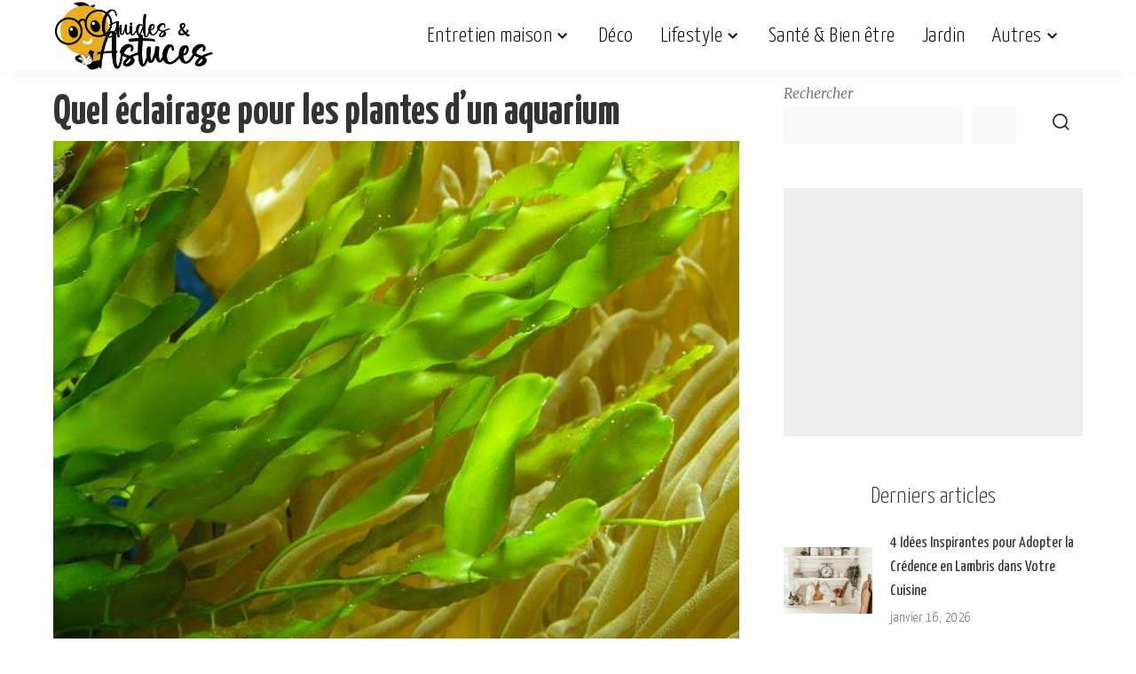

--- FILE ---
content_type: text/html; charset=UTF-8
request_url: https://www.guideastuces.com/A11687-Quel-eclairage-pour-les-plantes-d-un-aquarium
body_size: 17180
content:
<!DOCTYPE html>
<html lang="fr-FR">
<head><script data-no-optimize="1">var litespeed_docref=sessionStorage.getItem("litespeed_docref");litespeed_docref&&(Object.defineProperty(document,"referrer",{get:function(){return litespeed_docref}}),sessionStorage.removeItem("litespeed_docref"));</script>
	<script>
	  window.dataLayer = window.dataLayer || [];
	  function gtag(){dataLayer.push(arguments);}
	  gtag('consent', 'default', {
		'ad_storage': 'denied',
		'analytics_storage': 'denied',
		'personalization_storage': 'denied',
		'security_storage': 'granted'
	  });
	</script>
	
	<meta charset="UTF-8">
    <meta http-equiv="X-UA-Compatible" content="IE=edge">
    <meta name="viewport" content="width=device-width, initial-scale=1">
    <link rel="profile" href="https://gmpg.org/xfn/11">
	
	<script type="text/javascript" src="https://cache.consentframework.com/js/pa/27856/c/Ufp2e/stub"></script>
	<script type="text/javascript" src="https://choices.consentframework.com/js/pa/27856/c/Ufp2e/cmp" async></script>

	<meta name='robots' content='index, follow, max-image-preview:large, max-snippet:-1, max-video-preview:-1' />

	<!-- This site is optimized with the Yoast SEO Premium plugin v24.6 (Yoast SEO v26.7) - https://yoast.com/wordpress/plugins/seo/ -->
	<title>Choix d&#039;éclairage pour plantes d&#039;aquarium</title>
	<meta name="description" content="Guide complet sur l&#039;éclairage adéquat pour les plantes d&#039;un aquarium, incluant types de lumières et durées." />
	<link rel="preconnect" href="https://fonts.gstatic.com" crossorigin><link rel="preload" as="style" onload="this.onload=null;this.rel='stylesheet'" href="https://fonts.googleapis.com/css?family=Merriweather%3A400%2C700%2C900%2C300italic%2C400italic%2C700italic%2C900italic%2C300%7CYanone+Kaffeesatz%3A700%2C600%2C500%2C400%2C300%7CGalada%3A400%7CPoppins%3A400%2C400i%2C700%2C700i%7CQuicksand%3A400%2C500%2C600%2C700%7CMontserrat%3A400%2C500%2C600%2C700&amp;display=swap" crossorigin><noscript><link rel="stylesheet" href="https://fonts.googleapis.com/css?family=Merriweather%3A400%2C700%2C900%2C300italic%2C400italic%2C700italic%2C900italic%2C300%7CYanone+Kaffeesatz%3A700%2C600%2C500%2C400%2C300%7CGalada%3A400%7CPoppins%3A400%2C400i%2C700%2C700i%7CQuicksand%3A400%2C500%2C600%2C700%7CMontserrat%3A400%2C500%2C600%2C700&amp;display=swap"></noscript><link rel="canonical" href="https://www.guideastuces.com/A11687-Quel-eclairage-pour-les-plantes-d-un-aquarium" />
	<meta name="twitter:card" content="summary_large_image" />
	<meta name="twitter:title" content="Choix d&#039;éclairage pour plantes d&#039;aquarium" />
	<meta name="twitter:description" content="Guide complet sur l&#039;éclairage adéquat pour les plantes d&#039;un aquarium, incluant types de lumières et durées." />
	<meta name="twitter:image" content="https://www.guideastuces.com/wp-content/uploads/2024/02/aquariumplantes.jpg" />
	<meta name="twitter:label1" content="Écrit par" />
	<meta name="twitter:data1" content="admin" />
	<meta name="twitter:label2" content="Durée de lecture estimée" />
	<meta name="twitter:data2" content="4 minutes" />
	<script type="application/ld+json" class="yoast-schema-graph">{"@context":"https://schema.org","@graph":[{"@type":"Article","@id":"https://www.guideastuces.com/A11687-Quel-eclairage-pour-les-plantes-d-un-aquarium#article","isPartOf":{"@id":"https://www.guideastuces.com/A11687-Quel-eclairage-pour-les-plantes-d-un-aquarium"},"author":{"name":"admin","@id":"https://www.guideastuces.com/#/schema/person/acea3d9d6799de38de6f70cf86b48b76"},"headline":"Quel éclairage pour les plantes d&rsquo;un aquarium","datePublished":"2015-02-19T21:10:23+00:00","dateModified":"2024-04-23T00:29:24+00:00","mainEntityOfPage":{"@id":"https://www.guideastuces.com/A11687-Quel-eclairage-pour-les-plantes-d-un-aquarium"},"wordCount":835,"image":{"@id":"https://www.guideastuces.com/A11687-Quel-eclairage-pour-les-plantes-d-un-aquarium#primaryimage"},"thumbnailUrl":"https://www.guideastuces.com/wp-content/uploads/2024/02/aquariumplantes.jpg","keywords":["animaux","aquarium","poisson"],"articleSection":["Animaux","Lifestyle"],"inLanguage":"fr-FR"},{"@type":"WebPage","@id":"https://www.guideastuces.com/A11687-Quel-eclairage-pour-les-plantes-d-un-aquarium","url":"https://www.guideastuces.com/A11687-Quel-eclairage-pour-les-plantes-d-un-aquarium","name":"Choix d'éclairage pour plantes d'aquarium","isPartOf":{"@id":"https://www.guideastuces.com/#website"},"primaryImageOfPage":{"@id":"https://www.guideastuces.com/A11687-Quel-eclairage-pour-les-plantes-d-un-aquarium#primaryimage"},"image":{"@id":"https://www.guideastuces.com/A11687-Quel-eclairage-pour-les-plantes-d-un-aquarium#primaryimage"},"thumbnailUrl":"https://www.guideastuces.com/wp-content/uploads/2024/02/aquariumplantes.jpg","datePublished":"2015-02-19T21:10:23+00:00","dateModified":"2024-04-23T00:29:24+00:00","author":{"@id":"https://www.guideastuces.com/#/schema/person/acea3d9d6799de38de6f70cf86b48b76"},"description":"Guide complet sur l'éclairage adéquat pour les plantes d'un aquarium, incluant types de lumières et durées.","breadcrumb":{"@id":"https://www.guideastuces.com/A11687-Quel-eclairage-pour-les-plantes-d-un-aquarium#breadcrumb"},"inLanguage":"fr-FR","potentialAction":[{"@type":"ReadAction","target":["https://www.guideastuces.com/A11687-Quel-eclairage-pour-les-plantes-d-un-aquarium"]}]},{"@type":"ImageObject","inLanguage":"fr-FR","@id":"https://www.guideastuces.com/A11687-Quel-eclairage-pour-les-plantes-d-un-aquarium#primaryimage","url":"https://www.guideastuces.com/wp-content/uploads/2024/02/aquariumplantes.jpg","contentUrl":"https://www.guideastuces.com/wp-content/uploads/2024/02/aquariumplantes.jpg","width":640,"height":480,"caption":"Quel éclairage pour les plantes d'un aquarium"},{"@type":"BreadcrumbList","@id":"https://www.guideastuces.com/A11687-Quel-eclairage-pour-les-plantes-d-un-aquarium#breadcrumb","itemListElement":[{"@type":"ListItem","position":1,"name":"Accueil","item":"https://www.guideastuces.com/"},{"@type":"ListItem","position":2,"name":"Quel éclairage pour les plantes d&rsquo;un aquarium"}]},{"@type":"WebSite","@id":"https://www.guideastuces.com/#website","url":"https://www.guideastuces.com/","name":"Guides & Astuces","description":"","potentialAction":[{"@type":"SearchAction","target":{"@type":"EntryPoint","urlTemplate":"https://www.guideastuces.com/?s={search_term_string}"},"query-input":{"@type":"PropertyValueSpecification","valueRequired":true,"valueName":"search_term_string"}}],"inLanguage":"fr-FR"},{"@type":"Person","@id":"https://www.guideastuces.com/#/schema/person/acea3d9d6799de38de6f70cf86b48b76","name":"admin","image":{"@type":"ImageObject","inLanguage":"fr-FR","@id":"https://www.guideastuces.com/#/schema/person/image/","url":"https://secure.gravatar.com/avatar/bdb30234880dcc340f57de579a2ed3d647fa5349a3fa4e12c1846f391df03c72?s=96&d=mm&r=g","contentUrl":"https://secure.gravatar.com/avatar/bdb30234880dcc340f57de579a2ed3d647fa5349a3fa4e12c1846f391df03c72?s=96&d=mm&r=g","caption":"admin"},"sameAs":["http://www.guideastuces.com"],"url":"https://www.guideastuces.com/author/webmasteropenlink_b0fgyb2j"}]}</script>
	<!-- / Yoast SEO Premium plugin. -->


<link rel="alternate" type="application/rss+xml" title="Guides &amp; Astuces &raquo; Flux" href="https://www.guideastuces.com/feed" />
<link rel="alternate" type="application/rss+xml" title="Guides &amp; Astuces &raquo; Flux des commentaires" href="https://www.guideastuces.com/comments/feed" />
<link rel="alternate" title="oEmbed (JSON)" type="application/json+oembed" href="https://www.guideastuces.com/wp-json/oembed/1.0/embed?url=https%3A%2F%2Fwww.guideastuces.com%2FA11687-Quel-eclairage-pour-les-plantes-d-un-aquarium" />
<link rel="alternate" title="oEmbed (XML)" type="text/xml+oembed" href="https://www.guideastuces.com/wp-json/oembed/1.0/embed?url=https%3A%2F%2Fwww.guideastuces.com%2FA11687-Quel-eclairage-pour-les-plantes-d-un-aquarium&#038;format=xml" />
<script type="application/ld+json">{"@context":"https://schema.org","@type":"Organization","legalName":"Guides &amp; Astuces","url":"https://www.guideastuces.com/","logo":"https://www.guideastuces.com/wp-content/uploads/2024/03/1-.png","sameAs":["https://facebook.com/guideastuces","https://pinterest.fr/guideastuces","https://www.youtube.com/guideastuces"]}</script>

<link data-optimized="2" rel="stylesheet" href="https://www.guideastuces.com/wp-content/litespeed/css/43c5092e6030aa57cd4bcbfbf8c9a7fb.css?ver=05362" />













<script src="https://www.guideastuces.com/wp-includes/js/jquery/jquery.min.js?ver=3.7.1" id="jquery-core-js"></script>
<script data-optimized="1" src="https://www.guideastuces.com/wp-content/litespeed/js/0a1682c5c00106ae09f16d4720e1b066.js?ver=d3c79" id="jquery-migrate-js"></script>
<link rel="preload" href="https://www.guideastuces.com/wp-content/themes/pixwell/assets/fonts/ruby-icon.woff2?v=10.7" as="font" type="font/woff2" crossorigin="anonymous"><link rel="https://api.w.org/" href="https://www.guideastuces.com/wp-json/" /><link rel="alternate" title="JSON" type="application/json" href="https://www.guideastuces.com/wp-json/wp/v2/posts/25731" /><link rel="EditURI" type="application/rsd+xml" title="RSD" href="https://www.guideastuces.com/xmlrpc.php?rsd" />
<meta name="generator" content="WordPress 6.9" />
<link rel='shortlink' href='https://www.guideastuces.com/?p=25731' />
                <!-- Google tag (gtag.js) -->
                <script async src="https://www.googletagmanager.com/gtag/js?id=G-LR9G1BWQL4"></script>
                <script> window.dataLayer = window.dataLayer || [];

                    function gtag() {
                        dataLayer.push(arguments);
                    }

                    gtag('js', new Date());
                    gtag('config', 'G-LR9G1BWQL4');
                </script>
			<script type="application/ld+json">{"@context":"https://schema.org","@type":"WebSite","@id":"https://www.guideastuces.com/#website","url":"https://www.guideastuces.com/","name":"Guides &amp; Astuces","potentialAction":{"@type":"SearchAction","target":"https://www.guideastuces.com/?s={search_term_string}","query-input":"required name=search_term_string"}}</script>
		<script>
			document.documentElement.className = document.documentElement.className.replace('no-js', 'js');
		</script>
				
		            <meta property="og:title" content="Quel éclairage pour les plantes d&rsquo;un aquarium"/>
            <meta property="og:url" content="https://www.guideastuces.com/A11687-Quel-eclairage-pour-les-plantes-d-un-aquarium"/>
            <meta property="og:site_name" content="Guides &amp; Astuces"/>
			                <meta property="og:image" content="https://www.guideastuces.com/wp-content/uploads/2024/02/aquariumplantes.jpg"/>
						                <meta property="og:type" content="article"/>
                <meta property="article:published_time" content="2015-02-19T21:10:23+00:00"/>
                <meta property="article:modified_time" content="2024-04-23T00:29:24+00:00"/>
                <meta name="author" content="admin"/>
                <meta name="twitter:card" content="summary_large_image"/>
                <meta name="twitter:creator" content="@Guides &amp; Astuces"/>
                <meta name="twitter:label1" content="Written by"/>
                <meta name="twitter:data1" content="admin"/>
				                <meta name="twitter:label2" content="Est. reading time"/>
                <meta name="twitter:data2" content="5 minutes"/>
			<link rel="icon" href="https://www.guideastuces.com/wp-content/uploads/2024/03/cropped-favicon-4-32x32.png" sizes="32x32" />
<link rel="icon" href="https://www.guideastuces.com/wp-content/uploads/2024/03/cropped-favicon-4-192x192.png" sizes="192x192" />
<link rel="apple-touch-icon" href="https://www.guideastuces.com/wp-content/uploads/2024/03/cropped-favicon-4-180x180.png" />
<meta name="msapplication-TileImage" content="https://www.guideastuces.com/wp-content/uploads/2024/03/cropped-favicon-4-270x270.png" />
		
			
	<!-- HB Agency Ads --> 
	<script src="https://d3u598arehftfk.cloudfront.net/prebid_hb_2517_3794.js" async> </script>
		
	<!-- Taboola -->
	<script type="text/javascript">
	  window._taboola = window._taboola || [];
	  _taboola.push({article:'auto'});
	  !function (e, f, u, i) {
		if (!document.getElementById(i)){
		  e.async = 1;
		  e.src = u;
		  e.id = i;
		  f.parentNode.insertBefore(e, f);
		}
	  }(document.createElement('script'),
	  document.getElementsByTagName('script')[0],
	  '//cdn.taboola.com/libtrc/guideastuces/loader.js',
	  'tb_loader_script');
	  if(window.performance && typeof window.performance.mark == 'function')
		{window.performance.mark('tbl_ic');}
	</script>
	<!-- END Taboola -->
	
	<!-- Adsense -->
	<script>
		 (adsbygoogle = window.adsbygoogle || []).push({
			  google_ad_client: "ca-pub-4344124867038433",
			  enable_page_level_ads: true
		 });
	</script>	
</head>
<body class="wp-singular post-template-default single single-post postid-25731 single-format-standard wp-embed-responsive wp-theme-pixwell wp-child-theme-pixwell-child is-single-1 sticky-nav smart-sticky off-canvas-light is-tooltips is-backtop block-header-5 w-header-2 cat-icon-simple is-fmask mh-p-excerpt" data-theme="default">
<div id="site" class="site">
			<aside id="off-canvas-section" class="off-canvas-wrap dark-style is-hidden">
			<div class="close-panel-wrap tooltips-n">
				<a href="#" id="off-canvas-close-btn" aria-label="Close Panel"><i class="btn-close"></i></a>
			</div>
			<div class="off-canvas-holder">
									<div class="off-canvas-header is-light-text">
						<div class="header-inner">
															<a href="https://www.guideastuces.com/" class="off-canvas-logo">
									<img decoding="async" data-src="https://www.guideastuces.com/wp-content/uploads/2024/03/6-.png" alt="Guides &amp; Astuces" height="160" width="365" decoding="async" src="[data-uri]" class="lazyload" style="--smush-placeholder-width: 365px; --smush-placeholder-aspect-ratio: 365/160;">
								</a>
														<aside class="inner-bottom">
																	<div class="off-canvas-social">
										<a class="social-link-facebook" title="Facebook" aria-label="Facebook" href="https://facebook.com/guideastuces" target="_blank" rel="noopener nofollow"><i class="rbi rbi-facebook" aria-hidden="true"></i></a><a class="social-link-pinterest" title="Pinterest" aria-label="Pinterest" href="https://pinterest.fr/guideastuces" target="_blank" rel="noopener nofollow"><i class="rbi rbi-pinterest-i" aria-hidden="true"></i></a><a class="social-link-youtube" title="YouTube" aria-label="YouTube" href="https://www.youtube.com/guideastuces" target="_blank" rel="noopener nofollow"><i class="rbi rbi-youtube-o" aria-hidden="true"></i></a>									</div>
																	<div class="inner-bottom-right">
										<aside class="bookmark-section">
	<a class="bookmark-link" href="https://www.guideastuces.com/my-bookmarks" title="Bookmarks" aria-label="Bookmarks">
		<span class="bookmark-icon"><i class="rbi rbi-bookmark-o"></i><span class="bookmark-counter rb-counter">0</span></span>
	</a>
</aside>									</div>
															</aside>
						</div>
					</div>
								<div class="off-canvas-inner is-light-text">
					<nav id="off-canvas-nav" class="off-canvas-nav">
						<ul id="off-canvas-menu" class="off-canvas-menu rb-menu is-clicked"><li id="menu-item-1161" class="menu-item menu-item-type-taxonomy menu-item-object-category menu-item-has-children menu-item-1161"><a href="https://www.guideastuces.com/category/entretien-maison"><span>Entretien maison</span></a>
<ul class="sub-menu">
	<li id="menu-item-36721" class="menu-item menu-item-type-taxonomy menu-item-object-category menu-item-36721"><a href="https://www.guideastuces.com/category/menage"><span>Ménage</span></a></li>
	<li id="menu-item-36720" class="menu-item menu-item-type-taxonomy menu-item-object-category menu-item-36720"><a href="https://www.guideastuces.com/category/entretien-cuisine"><span>Entretien Cuisine</span></a></li>
	<li id="menu-item-36722" class="menu-item menu-item-type-taxonomy menu-item-object-category menu-item-36722"><a href="https://www.guideastuces.com/category/salle-de-bain"><span>Salle de bain</span></a></li>
	<li id="menu-item-1171" class="menu-item menu-item-type-taxonomy menu-item-object-category menu-item-1171"><a href="https://www.guideastuces.com/category/buanderie"><span>Buanderie</span></a></li>
	<li id="menu-item-1172" class="menu-item menu-item-type-taxonomy menu-item-object-category menu-item-1172"><a href="https://www.guideastuces.com/category/rangement-organisation"><span>Rangement &amp; organisation</span></a></li>
	<li id="menu-item-1173" class="menu-item menu-item-type-taxonomy menu-item-object-category menu-item-1173"><a href="https://www.guideastuces.com/category/reparations-travaux"><span>Réparations &amp; travaux</span></a></li>
	<li id="menu-item-5373" class="menu-item menu-item-type-taxonomy menu-item-object-category menu-item-5373"><a href="https://www.guideastuces.com/category/entretien-exterieur"><span>Entretien extérieur</span></a></li>
</ul>
</li>
<li id="menu-item-1160" class="menu-item menu-item-type-taxonomy menu-item-object-category menu-item-1160"><a href="https://www.guideastuces.com/category/deco"><span>Déco</span></a></li>
<li id="menu-item-1165" class="menu-item menu-item-type-taxonomy menu-item-object-category current-post-ancestor current-menu-parent current-post-parent menu-item-has-children menu-item-1165"><a href="https://www.guideastuces.com/category/lifestyle"><span>Lifestyle</span></a>
<ul class="sub-menu">
	<li id="menu-item-1166" class="menu-item menu-item-type-taxonomy menu-item-object-category menu-item-1166"><a href="https://www.guideastuces.com/category/famille"><span>Famille</span></a></li>
	<li id="menu-item-1170" class="menu-item menu-item-type-taxonomy menu-item-object-category menu-item-1170"><a href="https://www.guideastuces.com/category/soins-beaute"><span>Soins &amp; Beauté</span></a></li>
	<li id="menu-item-1169" class="menu-item menu-item-type-taxonomy menu-item-object-category menu-item-1169"><a href="https://www.guideastuces.com/category/mode"><span>Mode</span></a></li>
	<li id="menu-item-5372" class="menu-item menu-item-type-taxonomy menu-item-object-category menu-item-5372"><a href="https://www.guideastuces.com/category/cuisine"><span>Cuisine &amp; Recettes</span></a></li>
	<li id="menu-item-1175" class="menu-item menu-item-type-taxonomy menu-item-object-category menu-item-1175"><a href="https://www.guideastuces.com/category/brico"><span>Bricolage &#038; DIY</span></a></li>
	<li id="menu-item-1167" class="menu-item menu-item-type-taxonomy menu-item-object-category menu-item-1167"><a href="https://www.guideastuces.com/category/fetes"><span>Fêtes</span></a></li>
	<li id="menu-item-5371" class="menu-item menu-item-type-taxonomy menu-item-object-category current-post-ancestor current-menu-parent current-post-parent menu-item-5371"><a href="https://www.guideastuces.com/category/animaux"><span>Animaux</span></a></li>
	<li id="menu-item-1168" class="menu-item menu-item-type-taxonomy menu-item-object-category menu-item-1168"><a href="https://www.guideastuces.com/category/idees-cadeaux"><span>Idées cadeaux</span></a></li>
	<li id="menu-item-5374" class="menu-item menu-item-type-taxonomy menu-item-object-category menu-item-5374"><a href="https://www.guideastuces.com/category/loisirs"><span>Loisirs</span></a></li>
</ul>
</li>
<li id="menu-item-23012" class="menu-item menu-item-type-taxonomy menu-item-object-category menu-item-23012"><a href="https://www.guideastuces.com/category/sante"><span>Santé &#038; Bien être</span></a></li>
<li id="menu-item-1162" class="menu-item menu-item-type-taxonomy menu-item-object-category menu-item-1162"><a href="https://www.guideastuces.com/category/jardin"><span>Jardin</span></a></li>
<li id="menu-item-5799" class="menu-item menu-item-type-custom menu-item-object-custom menu-item-has-children menu-item-5799"><a href="#"><span>Autres</span></a>
<ul class="sub-menu">
	<li id="menu-item-37451" class="menu-item menu-item-type-taxonomy menu-item-object-category menu-item-37451"><a href="https://www.guideastuces.com/category/socio-psycho"><span>Socio / Psycho</span></a></li>
	<li id="menu-item-1174" class="menu-item menu-item-type-taxonomy menu-item-object-category menu-item-1174"><a href="https://www.guideastuces.com/category/auto-moto"><span>Auto Moto</span></a></li>
	<li id="menu-item-5375" class="menu-item menu-item-type-taxonomy menu-item-object-category menu-item-5375"><a href="https://www.guideastuces.com/category/technologie"><span>Technologie</span></a></li>
	<li id="menu-item-5913" class="menu-item menu-item-type-taxonomy menu-item-object-category menu-item-5913"><a href="https://www.guideastuces.com/category/divers"><span>Divers</span></a></li>
</ul>
</li>
</ul>					</nav>
									</div>
			</div>
		</aside>
		    <div class="site-outer">
        <div class="site-mask"></div>
		<header id="site-header" class="header-wrap header-2">
	<div class="navbar-outer">
		<div class="navbar-wrap">
				<aside id="mobile-navbar" class="mobile-navbar">
		<div class="mobile-nav-inner rb-p20-gutter">
							<div class="m-nav-left">
					<a href="#" class="off-canvas-trigger btn-toggle-wrap desktop-disabled btn-toggle-bold" aria-label="menu trigger"><span class="btn-toggle"><span class="off-canvas-toggle"><span class="icon-toggle"></span></span></span></a>

				</div>
				<div class="m-nav-centered">
					<aside class="logo-mobile-wrap is-logo-image">
	<a href="https://www.guideastuces.com/" class="logo-mobile">
		<img decoding="async"  height="160" width="361" data-src="https://www.guideastuces.com/wp-content/uploads/2024/03/1-.png" alt="Guides &amp; Astuces" src="[data-uri]" class="lazyload" style="--smush-placeholder-width: 361px; --smush-placeholder-aspect-ratio: 361/160;">
			</a>
</aside>				</div>
				<div class="m-nav-right">
																				<div class="mobile-search">
			<a href="#" title="Search" aria-label="Search" class="search-icon nav-search-link"><i class="rbi rbi-search-alt" aria-hidden="true"></i></a>
		<div class="navbar-search-popup header-lightbox">
			<div class="navbar-search-form"><form role="search" method="get" class="search-form" action="https://www.guideastuces.com/">
				<label>
					<span class="screen-reader-text">Rechercher :</span>
					<input type="search" class="search-field" placeholder="Rechercher…" value="" name="s" />
				</label>
				<input type="submit" class="search-submit" value="Rechercher" />
			</form></div>
		</div>
	</div>
									</div>
					</div>
	</aside>
	<aside id="mobile-sticky-nav" class="mobile-sticky-nav">
		<div class="mobile-navbar mobile-sticky-inner">
			<div class="mobile-nav-inner rb-p20-gutter">
									<div class="m-nav-left">
						<a href="#" class="off-canvas-trigger btn-toggle-wrap desktop-disabled btn-toggle-bold" aria-label="menu trigger"><span class="btn-toggle"><span class="off-canvas-toggle"><span class="icon-toggle"></span></span></span></a>

					</div>
					<div class="m-nav-centered">
						<aside class="logo-mobile-wrap is-logo-image">
	<a href="https://www.guideastuces.com/" class="logo-mobile">
		<img decoding="async"  height="160" width="361" data-src="https://www.guideastuces.com/wp-content/uploads/2024/03/1-.png" alt="Guides &amp; Astuces" src="[data-uri]" class="lazyload" style="--smush-placeholder-width: 361px; --smush-placeholder-aspect-ratio: 361/160;">
			</a>
</aside>					</div>
					<div class="m-nav-right">
																								<div class="mobile-search">
			<a href="#" title="Search" aria-label="Search" class="search-icon nav-search-link"><i class="rbi rbi-search-alt" aria-hidden="true"></i></a>
		<div class="navbar-search-popup header-lightbox">
			<div class="navbar-search-form"><form role="search" method="get" class="search-form" action="https://www.guideastuces.com/">
				<label>
					<span class="screen-reader-text">Rechercher :</span>
					<input type="search" class="search-field" placeholder="Rechercher…" value="" name="s" />
				</label>
				<input type="submit" class="search-submit" value="Rechercher" />
			</form></div>
		</div>
	</div>
											</div>
							</div>
		</div>
	</aside>
			<div class="rbc-container navbar-holder is-main-nav">
				<div class="navbar-inner rb-m20-gutter">
					<div class="navbar-left">
						<a href="#" class="off-canvas-trigger btn-toggle-wrap desktop-disabled btn-toggle-bold" aria-label="menu trigger"><span class="btn-toggle"><span class="off-canvas-toggle"><span class="icon-toggle"></span></span></span></a>

						<div class="logo-wrap is-logo-image site-branding">
	<a href="https://www.guideastuces.com/" class="logo" title="Guides &amp; Astuces">
					<img decoding="async" class="logo-default logo-retina lazyload"  height="160" width="361" data-src="https://www.guideastuces.com/wp-content/uploads/2024/03/1-.png" data-srcset="https://www.guideastuces.com/wp-content/uploads/2024/03/1-.png 1x, https://www.guideastuces.com/wp-content/uploads/2024/03/1-.png 2x" alt="Guides &amp; Astuces" src="[data-uri]" style="--smush-placeholder-width: 361px; --smush-placeholder-aspect-ratio: 361/160;">
						</a>
	</div>					</div>
					<div class="navbar-right-outer">
						<nav id="site-navigation" class="main-menu-wrap" aria-label="main menu">
	<ul id="main-menu" class="main-menu rb-menu" itemscope itemtype="https://www.schema.org/SiteNavigationElement"><li class="menu-item menu-item-type-taxonomy menu-item-object-category menu-item-has-children menu-item-1161" itemprop="name"><a href="https://www.guideastuces.com/category/entretien-maison" itemprop="url"><span>Entretien maison</span></a>
<ul class="sub-menu">
	<li class="menu-item menu-item-type-taxonomy menu-item-object-category menu-item-36721" itemprop="name"><a href="https://www.guideastuces.com/category/menage" itemprop="url"><span>Ménage</span></a></li>	<li class="menu-item menu-item-type-taxonomy menu-item-object-category menu-item-36720" itemprop="name"><a href="https://www.guideastuces.com/category/entretien-cuisine" itemprop="url"><span>Entretien Cuisine</span></a></li>	<li class="menu-item menu-item-type-taxonomy menu-item-object-category menu-item-36722" itemprop="name"><a href="https://www.guideastuces.com/category/salle-de-bain" itemprop="url"><span>Salle de bain</span></a></li>	<li class="menu-item menu-item-type-taxonomy menu-item-object-category menu-item-1171" itemprop="name"><a href="https://www.guideastuces.com/category/buanderie" itemprop="url"><span>Buanderie</span></a></li>	<li class="menu-item menu-item-type-taxonomy menu-item-object-category menu-item-1172" itemprop="name"><a href="https://www.guideastuces.com/category/rangement-organisation" itemprop="url"><span>Rangement &amp; organisation</span></a></li>	<li class="menu-item menu-item-type-taxonomy menu-item-object-category menu-item-1173" itemprop="name"><a href="https://www.guideastuces.com/category/reparations-travaux" itemprop="url"><span>Réparations &amp; travaux</span></a></li>	<li class="menu-item menu-item-type-taxonomy menu-item-object-category menu-item-5373" itemprop="name"><a href="https://www.guideastuces.com/category/entretien-exterieur" itemprop="url"><span>Entretien extérieur</span></a></li></ul>
</li><li class="menu-item menu-item-type-taxonomy menu-item-object-category menu-item-1160" itemprop="name"><a href="https://www.guideastuces.com/category/deco" itemprop="url"><span>Déco</span></a></li><li class="menu-item menu-item-type-taxonomy menu-item-object-category current-post-ancestor current-menu-parent current-post-parent menu-item-has-children menu-item-1165" itemprop="name"><a href="https://www.guideastuces.com/category/lifestyle" itemprop="url"><span>Lifestyle</span></a>
<ul class="sub-menu">
	<li class="menu-item menu-item-type-taxonomy menu-item-object-category menu-item-1166" itemprop="name"><a href="https://www.guideastuces.com/category/famille" itemprop="url"><span>Famille</span></a></li>	<li class="menu-item menu-item-type-taxonomy menu-item-object-category menu-item-1170" itemprop="name"><a href="https://www.guideastuces.com/category/soins-beaute" itemprop="url"><span>Soins &amp; Beauté</span></a></li>	<li class="menu-item menu-item-type-taxonomy menu-item-object-category menu-item-1169" itemprop="name"><a href="https://www.guideastuces.com/category/mode" itemprop="url"><span>Mode</span></a></li>	<li class="menu-item menu-item-type-taxonomy menu-item-object-category menu-item-5372" itemprop="name"><a href="https://www.guideastuces.com/category/cuisine" itemprop="url"><span>Cuisine &amp; Recettes</span></a></li>	<li class="menu-item menu-item-type-taxonomy menu-item-object-category menu-item-1175" itemprop="name"><a href="https://www.guideastuces.com/category/brico" itemprop="url"><span>Bricolage &#038; DIY</span></a></li>	<li class="menu-item menu-item-type-taxonomy menu-item-object-category menu-item-1167" itemprop="name"><a href="https://www.guideastuces.com/category/fetes" itemprop="url"><span>Fêtes</span></a></li>	<li class="menu-item menu-item-type-taxonomy menu-item-object-category current-post-ancestor current-menu-parent current-post-parent menu-item-5371" itemprop="name"><a href="https://www.guideastuces.com/category/animaux" itemprop="url"><span>Animaux</span></a></li>	<li class="menu-item menu-item-type-taxonomy menu-item-object-category menu-item-1168" itemprop="name"><a href="https://www.guideastuces.com/category/idees-cadeaux" itemprop="url"><span>Idées cadeaux</span></a></li>	<li class="menu-item menu-item-type-taxonomy menu-item-object-category menu-item-5374" itemprop="name"><a href="https://www.guideastuces.com/category/loisirs" itemprop="url"><span>Loisirs</span></a></li></ul>
</li><li class="menu-item menu-item-type-taxonomy menu-item-object-category menu-item-23012" itemprop="name"><a href="https://www.guideastuces.com/category/sante" itemprop="url"><span>Santé &#038; Bien être</span></a></li><li class="menu-item menu-item-type-taxonomy menu-item-object-category menu-item-1162" itemprop="name"><a href="https://www.guideastuces.com/category/jardin" itemprop="url"><span>Jardin</span></a></li><li class="menu-item menu-item-type-custom menu-item-object-custom menu-item-has-children menu-item-5799" itemprop="name"><a href="#" itemprop="url"><span>Autres</span></a>
<ul class="sub-menu">
	<li class="menu-item menu-item-type-taxonomy menu-item-object-category menu-item-37451" itemprop="name"><a href="https://www.guideastuces.com/category/socio-psycho" itemprop="url"><span>Socio / Psycho</span></a></li>	<li class="menu-item menu-item-type-taxonomy menu-item-object-category menu-item-1174" itemprop="name"><a href="https://www.guideastuces.com/category/auto-moto" itemprop="url"><span>Auto Moto</span></a></li>	<li class="menu-item menu-item-type-taxonomy menu-item-object-category menu-item-5375" itemprop="name"><a href="https://www.guideastuces.com/category/technologie" itemprop="url"><span>Technologie</span></a></li>	<li class="menu-item menu-item-type-taxonomy menu-item-object-category menu-item-5913" itemprop="name"><a href="https://www.guideastuces.com/category/divers" itemprop="url"><span>Divers</span></a></li></ul>
</li></ul></nav>						<div class="navbar-right">
																												                            																				</div>
					</div>
				</div>
			</div>
		</div>
	</div>
	<aside id="sticky-nav" class="section-sticky-holder">
	<div class="section-sticky">
		<div class="navbar-wrap">
			<div class="rbc-container navbar-holder">
				<div class="navbar-inner rb-m20-gutter">
					<div class="navbar-left">
						<a href="#" class="off-canvas-trigger btn-toggle-wrap desktop-disabled btn-toggle-bold" aria-label="menu trigger"><span class="btn-toggle"><span class="off-canvas-toggle"><span class="icon-toggle"></span></span></span></a>

						<div class="logo-wrap is-logo-image site-branding">
	<a href="https://www.guideastuces.com/" class="logo" title="Guides &amp; Astuces">
					<img decoding="async" class="logo-default lazyload"   height="160" width="361" data-src="https://www.guideastuces.com/wp-content/uploads/2024/03/1-.png" alt="Guides &amp; Astuces" src="[data-uri]" style="--smush-placeholder-width: 361px; --smush-placeholder-aspect-ratio: 361/160;">
						</a>
</div>						<aside class="main-menu-wrap">
	<ul id="sticky-menu" class="main-menu rb-menu"><li class="menu-item menu-item-type-taxonomy menu-item-object-category menu-item-has-children menu-item-1161"><a href="https://www.guideastuces.com/category/entretien-maison"><span>Entretien maison</span></a>
<ul class="sub-menu">
	<li class="menu-item menu-item-type-taxonomy menu-item-object-category menu-item-36721"><a href="https://www.guideastuces.com/category/menage"><span>Ménage</span></a></li>	<li class="menu-item menu-item-type-taxonomy menu-item-object-category menu-item-36720"><a href="https://www.guideastuces.com/category/entretien-cuisine"><span>Entretien Cuisine</span></a></li>	<li class="menu-item menu-item-type-taxonomy menu-item-object-category menu-item-36722"><a href="https://www.guideastuces.com/category/salle-de-bain"><span>Salle de bain</span></a></li>	<li class="menu-item menu-item-type-taxonomy menu-item-object-category menu-item-1171"><a href="https://www.guideastuces.com/category/buanderie"><span>Buanderie</span></a></li>	<li class="menu-item menu-item-type-taxonomy menu-item-object-category menu-item-1172"><a href="https://www.guideastuces.com/category/rangement-organisation"><span>Rangement &amp; organisation</span></a></li>	<li class="menu-item menu-item-type-taxonomy menu-item-object-category menu-item-1173"><a href="https://www.guideastuces.com/category/reparations-travaux"><span>Réparations &amp; travaux</span></a></li>	<li class="menu-item menu-item-type-taxonomy menu-item-object-category menu-item-5373"><a href="https://www.guideastuces.com/category/entretien-exterieur"><span>Entretien extérieur</span></a></li></ul>
</li><li class="menu-item menu-item-type-taxonomy menu-item-object-category menu-item-1160"><a href="https://www.guideastuces.com/category/deco"><span>Déco</span></a></li><li class="menu-item menu-item-type-taxonomy menu-item-object-category current-post-ancestor current-menu-parent current-post-parent menu-item-has-children menu-item-1165"><a href="https://www.guideastuces.com/category/lifestyle"><span>Lifestyle</span></a>
<ul class="sub-menu">
	<li class="menu-item menu-item-type-taxonomy menu-item-object-category menu-item-1166"><a href="https://www.guideastuces.com/category/famille"><span>Famille</span></a></li>	<li class="menu-item menu-item-type-taxonomy menu-item-object-category menu-item-1170"><a href="https://www.guideastuces.com/category/soins-beaute"><span>Soins &amp; Beauté</span></a></li>	<li class="menu-item menu-item-type-taxonomy menu-item-object-category menu-item-1169"><a href="https://www.guideastuces.com/category/mode"><span>Mode</span></a></li>	<li class="menu-item menu-item-type-taxonomy menu-item-object-category menu-item-5372"><a href="https://www.guideastuces.com/category/cuisine"><span>Cuisine &amp; Recettes</span></a></li>	<li class="menu-item menu-item-type-taxonomy menu-item-object-category menu-item-1175"><a href="https://www.guideastuces.com/category/brico"><span>Bricolage &#038; DIY</span></a></li>	<li class="menu-item menu-item-type-taxonomy menu-item-object-category menu-item-1167"><a href="https://www.guideastuces.com/category/fetes"><span>Fêtes</span></a></li>	<li class="menu-item menu-item-type-taxonomy menu-item-object-category current-post-ancestor current-menu-parent current-post-parent menu-item-5371"><a href="https://www.guideastuces.com/category/animaux"><span>Animaux</span></a></li>	<li class="menu-item menu-item-type-taxonomy menu-item-object-category menu-item-1168"><a href="https://www.guideastuces.com/category/idees-cadeaux"><span>Idées cadeaux</span></a></li>	<li class="menu-item menu-item-type-taxonomy menu-item-object-category menu-item-5374"><a href="https://www.guideastuces.com/category/loisirs"><span>Loisirs</span></a></li></ul>
</li><li class="menu-item menu-item-type-taxonomy menu-item-object-category menu-item-23012"><a href="https://www.guideastuces.com/category/sante"><span>Santé &#038; Bien être</span></a></li><li class="menu-item menu-item-type-taxonomy menu-item-object-category menu-item-1162"><a href="https://www.guideastuces.com/category/jardin"><span>Jardin</span></a></li><li class="menu-item menu-item-type-custom menu-item-object-custom menu-item-has-children menu-item-5799"><a href="#"><span>Autres</span></a>
<ul class="sub-menu">
	<li class="menu-item menu-item-type-taxonomy menu-item-object-category menu-item-37451"><a href="https://www.guideastuces.com/category/socio-psycho"><span>Socio / Psycho</span></a></li>	<li class="menu-item menu-item-type-taxonomy menu-item-object-category menu-item-1174"><a href="https://www.guideastuces.com/category/auto-moto"><span>Auto Moto</span></a></li>	<li class="menu-item menu-item-type-taxonomy menu-item-object-category menu-item-5375"><a href="https://www.guideastuces.com/category/technologie"><span>Technologie</span></a></li>	<li class="menu-item menu-item-type-taxonomy menu-item-object-category menu-item-5913"><a href="https://www.guideastuces.com/category/divers"><span>Divers</span></a></li></ul>
</li></ul></aside>					</div>
					<div class="navbar-right">
																								                        						                        					</div>
				</div>
			</div>
		</div>
	</div>
</aside></header>        <div class="site-wrap clearfix">
		<div class="site-content single-1 rbc-content-section clearfix has-sidebar is-sidebar-right active-sidebar">
			<div class="wrap rbc-container rb-p20-gutter">
				<div class="rbc-wrap">
					<main id="main" class="site-main rbc-content">
						<div class="single-content-wrap">
									<article id="post-25731" class="post-25731 post type-post status-publish format-standard has-post-thumbnail category-animaux category-lifestyle tag-animaux tag-aquarium tag-poisson" itemscope itemtype="https://schema.org/Article">
									<header class="single-header entry-header">
										<aside class="p-cat-info is-relative single-cat-info">
					</aside>
					<h1 itemprop="headline" class="single-title entry-title">Quel éclairage pour les plantes d&rsquo;un aquarium</h1>
				<div class="single-feat">
			<div class="rb-iwrap autosize"><img width="640" height="480" src="https://www.guideastuces.com/wp-content/uploads/2024/02/aquariumplantes.jpg" class="attachment-pixwell_780x0-2x size-pixwell_780x0-2x wp-post-image" alt="Quel éclairage pour les plantes d&#039;un aquarium" decoding="async" fetchpriority="high" /></div>
					</div>
									</header>

						<!-- AD_0-->
						<script async src="https://pagead2.googlesyndication.com/pagead/js/adsbygoogle.js?client=ca-pub-4344124867038433" crossorigin="anonymous"></script>
						
						<ins class="adsbygoogle"
							 style="display:block; margin-bottom:12px"
							 data-ad-client="ca-pub-4344124867038433"
							 data-ad-slot="2165058520"
							 data-ad-format="auto"
							 data-full-width-responsive="true"></ins>
						<script>
							 (adsbygoogle = window.adsbygoogle || []).push({});
						</script>
						<!--
						<div class="hb-ad-static hb-ad-leaderbord">
						<div class="hb-ad-inner">
						<div class="hbagency_cls_static" id="hbagency_space_170482" ></div></div></div>
						-->
						<!-- END AD_0-->
							
																<div class="single-body entry">
			<div class="single-content">
								<div class="entry-content clearfix" itemprop="articleBody">
					<p align="justify">L&rsquo;&eacute;clairage d&rsquo;un aquarium est toujours&nbsp;le fruit d&rsquo;un compromis :&nbsp;il doit &ecirc;tre plaisant &agrave; l&rsquo;oeil (couleur) tout en permettant, en intensit&eacute; et en qualit&eacute;, une pousse optimale des plantes.</p>
<p>&#13;</p>
<p><strong>La lumi&egrave;re :</strong></p>
<p>&#13;</p>
<p><strong>La photosynth&egrave;se</strong> est le processus vital au cours duquel les plantes chlorophylliennes utilisent la lumi&egrave;re comme source d&rsquo;&eacute;nergie pour synth&eacute;tiser de la mati&egrave;re organique, notamment des sucres, &agrave; partir de l&rsquo;eau et du dioxyde de carbone disponibles dans le milieu. Ce processus s&rsquo;accompagne d&rsquo;un d&eacute;gagement d&rsquo;oxyg&egrave;ne.</p>
<p>&#13;</p>
<p>L&rsquo;association des facteurs<strong> lumi&egrave;re + temp&eacute;rature + taux de CO2</strong> et disponibilit&eacute; en diverses <strong>substances nutritives</strong> (azote, potassium, fer, magnesium, mangan&egrave;se&hellip;) d&eacute;termine le rythme &agrave; laquelle s&rsquo;effectuera la photosynth&egrave;se mais en se basant obligatoirement sur le &laquo;&nbsp;maillon&nbsp;&raquo; le plus faible, ce qui signifie que <strong>si une seule de ces conditions n&rsquo;est pas remplie</strong> -par exemple une quantit&eacute; de lumi&egrave;re ou un taux de CO2 insuffisants- <strong>le processus de la photosynth&egrave;se tout entier sera fortement ralenti</strong> et le d&eacute;veloppement des plantes brid&eacute; voire stopp&eacute; (loi du minimum de Liebig). En revanche, si le taux de CO2 est correct,&nbsp;la photosynth&egrave;se sera proportionnelle &agrave; la quantit&eacute; de lumi&egrave;re re&ccedil;ue&nbsp;mais jusqu&rsquo;&agrave; un certain seuil, dit de saturation, sp&eacute;cifique &agrave; chaque plante.</p>
<p>&#13;</p>
<p>Il est ensuite utile&nbsp;d&rsquo;<strong>accorder la quantit&eacute; de lumi&egrave;re et le type de plantes.</strong> Une intensit&eacute; trop faible pour des plantes &laquo;&nbsp;gourmandes&nbsp;&raquo; peut conduire &agrave; un &eacute;chec et inversement. On se base en principe sur la quantit&eacute; de lumi&egrave;re n&eacute;cessaire aux plantes qui ont les besoins les plus importants, &eacute;tant entendu qu&rsquo;il faudra alors mettre dans une position plus ombrag&eacute;e toutes celles qui en demanderaient moins (en principe des plantes &agrave; croissance plus lente). De nombreuses plantes d&rsquo;aquarium ayant pour habitat naturel les berges des ruisseaux ou des rivi&egrave;res, celles-ci r&eacute;clament une intensit&eacute; lumineuse &eacute;lev&eacute;e sous peine de d&eacute;p&eacute;rir.</p>
<p>&#13;</p>
<p>Je me contenterai ici d&rsquo;&eacute;voquer l&rsquo;&eacute;clairage le plus courant en aquariophilie :&nbsp;<strong>le tube fluorescent</strong>.</p>
<p>&#13;</p>
<p><strong>La dur&eacute;e d&rsquo;&eacute;clairage :</strong></p>
<p>&#13;</p>
<p>Un facteur important : <strong>8-12 heures maximum</strong> sont g&eacute;n&eacute;ralement conseill&eacute;s (&eacute;clairer plus n&rsquo;a&nbsp;<em>au mieux&nbsp;</em>aucun int&eacute;r&ecirc;t). <strong>Toute lumi&egrave;re solaire directe devrait &ecirc;tre &eacute;vit&eacute;e</strong> en raison des ultra-violet qui peuvent encourager les algues mais aussi parce que les plantes se sont naturellement adapt&eacute;es &agrave; une lumi&egrave;re venant d&rsquo;en haut.</p>
<p>&#13;</p>
<p>Les tubes se changent chaque ann&eacute;e (sauf pour les tubes triphosphores qui ont une dur&eacute;e de vie plus longue et ne sont chang&eacute;s qu&rsquo;en cas de d&eacute;faillance) car au-del&agrave; l&rsquo;intensit&eacute; et le spectre se d&eacute;t&eacute;riorent (bien que cela ne soit pas g&eacute;n&eacute;ralement visible &agrave; l&rsquo;oeil nu).</p>
<p>&#13;</p>
<p align="justify">Les tubes fluorescents qui sont fournis avec les aquariums tout &eacute;quip&eacute;s sont tr&egrave;s souvent inad&eacute;quats : cela ne signifie pas que vous ne pourrez faire pousser de plantes avec ces tubes mais ils ne vous faciliteront pas forc&eacute;ment la t&acirc;che (les tubes &laquo;&nbsp;sans marque&nbsp;&raquo; ou qu&rsquo;on ne peut pas identifier devraient &ecirc;tre chang&eacute;s &agrave; mon humble avis).</p>
<p>&#13;</p>
<p><strong>La quantit&eacute; de lumi&egrave;re :</strong></p>
<p>&#13;</p>
<p>Diminue avec la profondeur du bac ou la coloration de l&rsquo;eau (exemple : eau &laquo;&nbsp;noire&nbsp;&raquo; des bacs amazoniens). Une r&egrave;gle commun&eacute;ment admise : <strong>1 watt par litre</strong> d&rsquo;eau correspond &agrave; un &eacute;clairage tr&egrave;s intense, qui convient m&ecirc;me aux plantes les plus exigeantes; <strong>1 watt par 2 litres</strong> d&rsquo;eau correspond &agrave; un &eacute;clairage moyen, sous lequel de tr&egrave;s nombreuses plantes trouveront leur compte; <strong>1 watt pour 3 litres</strong> d&rsquo;eau est adapt&eacute; aux plantes peu exigeantes (ex. : anubias) ou les aquariums peu profonds.</p>
<p>&#13;</p>
<p><strong>Si vos plantes poussent mal</strong>, plus de lumi&egrave;re est peut-&ecirc;tre une solution mais ce n&rsquo;est pas syst&eacute;matique : d&rsquo;autres raisons peuvent &ecirc;tre envisag&eacute;es (le type de sol, une concentration excessive en phosphates ou en nitrates, une d&eacute;ficience en fer ou en CO2).</p>
<p>&#13;</p>
<p><em>[Source : symbiose.tn ]</em></p>
				</div>
			</div>
			<aside class="is-hidden rb-remove-bookmark" data-bookmarkid="25731"></aside>		<aside class="single-bottom-share">
			<div class="share-header">							<span class="share-label">Partage</span>
			</div>
			<div class="share-content is-light-share tooltips-n">
				            <a class="share-action share-icon share-facebook" rel="nofollow" href="https://www.facebook.com/sharer.php?u=https%3A%2F%2Fwww.guideastuces.com%2FA11687-Quel-eclairage-pour-les-plantes-d-un-aquarium" title="Facebook" aria-label="Facebook"><i class="rbi rbi-facebook"></i><span>Partager sur Facebook</span></a>
		            <a class="share-action share-twitter share-icon" rel="nofollow" href="https://twitter.com/intent/tweet?text=Quel+%C3%A9clairage+pour+les+plantes+d%E2%80%99un+aquarium&amp;url=https%3A%2F%2Fwww.guideastuces.com%2FA11687-Quel-eclairage-pour-les-plantes-d-un-aquarium&amp;via=Guides+%26amp%3B+Astuces" title="Twitter" aria-label="Twitter">
                <i class="rbi rbi-x-twitter"></i><span>Partager sur X (Twitter)</span> </a>
		            <a class="share-action share-icon share-pinterest" rel="nofollow" href="https://pinterest.com/pin/create/button/?url=https%3A%2F%2Fwww.guideastuces.com%2FA11687-Quel-eclairage-pour-les-plantes-d-un-aquarium&amp;media=https://www.guideastuces.com/wp-content/uploads/2024/02/aquariumplantes.jpg&amp;description=Guide complet sur l'éclairage adéquat pour les plantes d'un aquarium, incluant types de lumières et durées." title="Pinterest" aria-label="Pinterest"><i class="rbi rbi-pinterest"></i><span>Épingler sur Pinterest</span></a>
		            <a class="share-icon share-whatsapp is-web" rel="nofollow" href="https://web.whatsapp.com/send?text=Quel+%C3%A9clairage+pour+les+plantes+d%E2%80%99un+aquarium &#9758; https%3A%2F%2Fwww.guideastuces.com%2FA11687-Quel-eclairage-pour-les-plantes-d-un-aquarium" target="_blank" title="WhatsApp" aria-label="WhatsApp"><i class="rbi rbi-whatsapp"></i><span>Envoyer via WhatsApp</span></a>
            <a class="share-icon share-whatsapp is-mobile" rel="nofollow" href="whatsapp://send?text=Quel+%C3%A9clairage+pour+les+plantes+d%E2%80%99un+aquarium &#9758; https%3A%2F%2Fwww.guideastuces.com%2FA11687-Quel-eclairage-pour-les-plantes-d-un-aquarium" target="_blank" title="WhatsApp" aria-label="WhatsApp"><i class="rbi rbi-whatsapp"></i><span>Envoyer via WhatsApp</span></a>
					</div>
		</aside>
				</div>
		            <div class="article-meta is-hidden">
                <meta itemprop="mainEntityOfPage" content="https://www.guideastuces.com/A11687-Quel-eclairage-pour-les-plantes-d-un-aquarium">
                <span class="vcard author" itemprop="author" content="admin"><span class="fn">admin</span></span>
                <time class="date published entry-date" datetime="2015-02-19T21:10:23+00:00" content="2015-02-19T21:10:23+00:00" itemprop="datePublished">février 19, 2015</time>
                <meta class="updated" itemprop="dateModified" content="2024-04-23T00:29:24+00:00">
				                    <span itemprop="image" itemscope itemtype="https://schema.org/ImageObject">
				<meta itemprop="url" content="https://www.guideastuces.com/wp-content/uploads/2024/02/aquariumplantes.jpg">
				<meta itemprop="width" content="640">
				<meta itemprop="height" content="480">
				</span>
								                <span itemprop="publisher" itemscope itemtype="https://schema.org/Organization">
				<meta itemprop="name" content="Guides &amp; Astuces">
				<meta itemprop="url" content="https://www.guideastuces.com/">
				                    <span itemprop="logo" itemscope itemtype="https://schema.org/ImageObject">
						<meta itemprop="url" content="https://www.guideastuces.com/wp-content/uploads/2024/03/1-.png">
					</span>
								</span>
            </div>
					<div class="single-entry-meta small-size">
						<div class="inner">
						<div class="single-meta-info p-meta-info">
					<span class="meta-info-el meta-info-author">
			<span class="screen-reader-text">Posted by</span>
						<a href="https://www.guideastuces.com/author/webmasteropenlink_b0fgyb2j">admin</a>
		</span>
				<span class="meta-info-el meta-info-update">
										<time class="date date-updated" title="2024-04-23T00:29:24+00:00">  avril 23, 2024</time>
					</span>
				</div>
				<div class="single-meta-bottom p-meta-info">
			</div>
					</div>
		</div>
				</article>
									
						
							<!-- Article_bottom -->
							
							<ins class="adsbygoogle"
								 style="display:block; margin-top:12px"
								 data-ad-client="ca-pub-4344124867038433"
								 data-ad-slot="6245778720"
								 data-ad-format="auto"
								 data-full-width-responsive="true"></ins>
							<script>
								 (adsbygoogle = window.adsbygoogle || []).push({});
							</script>
							<!--
							<div class="hb-ad-static hb-ad-leaderbord">
							<div class="hb-ad-inner">
							<div class="hbagency_cls_static" id="hbagency_space_170484" ></div></div></div>
							-->
							<!-- END Article_bottom -->
							
							
							<!-- Taboola -->
							<div id="taboola-below-article-thumbnails-1"></div>
							<script type="text/javascript">
							  window._taboola = window._taboola || [];
							  _taboola.push({
								mode: 'alternating-thumbnails-b',
								container: 'taboola-below-article-thumbnails-1',
								placement: 'Below Article Thumbnails 1',
								target_type: 'mix'
							  });
							</script>
							
							<div class="single-box clearfix">
															</div>
						</div>
					</main>
							<aside class="rbc-sidebar widget-area sidebar-sticky">
			<div class="sidebar-inner"><div id="block-2" class="widget w-sidebar widget_block widget_search"><form role="search" method="get" action="https://www.guideastuces.com/" class="wp-block-search__button-outside wp-block-search__text-button wp-block-search"    ><label class="wp-block-search__label" for="wp-block-search__input-1" >Rechercher</label><div class="wp-block-search__inside-wrapper" ><input class="wp-block-search__input" id="wp-block-search__input-1" placeholder="" value="" type="search" name="s" required /><button aria-label="Rechercher" class="wp-block-search__button wp-element-button" type="submit" >Rechercher</button></div></form></div><div id="widget_advertising-2" class="widget w-sidebar widget-ad">					<aside class="advert-wrap advert-script">
							<aside class="ad-script non-adsense">
				<!-- adResponsive_R1 -->
<ins class="adsbygoogle"
     style="display:block"
     data-ad-client="ca-pub-4344124867038433"
     data-ad-slot="3408490458"
     data-ad-format="auto"
     data-full-width-responsive="true"></ins>
<script>
     (adsbygoogle = window.adsbygoogle || []).push({});
</script>			</aside>
					<div class="clearfix"></div>
			</aside>
			</div><div id="sb_post-2" class="widget w-sidebar widget-post"><h2 class="widget-title h4">Derniers articles</h2>			<div class="widget-post-content">
				<div class="rb-row widget-post-1">				<div class="rb-col-m12">
							<div class="p-wrap p-list p-list-4 post-50366 no-avatar">
							<div class="col-left">
					<div class="p-feat">
								<a class="p-flink" href="https://www.guideastuces.com/idees-inspirantes-pour-adopter-la-credence-en-lambris-dans-votre-cuisine" aria-label="4 Idées Inspirantes pour Adopter la Crédence en Lambris dans Votre Cuisine">
			<span class="rb-iwrap pc-75"><img width="280" height="210" data-src="https://www.guideastuces.com/wp-content/uploads/2026/01/Classic-Shiplap-Backsplash_Courtesy-@thewickercottage-Instagram-3-280x210.jpg" class="attachment-pixwell_280x210 size-pixwell_280x210 wp-post-image lazyload" alt="" decoding="async" src="[data-uri]" style="--smush-placeholder-width: 280px; --smush-placeholder-aspect-ratio: 280/210;" /></span> </a>
							</div>
				</div>
						<div class="col-right">
				<div class="p-header"><h4 class="entry-title h6">		<a class="p-url" href="https://www.guideastuces.com/idees-inspirantes-pour-adopter-la-credence-en-lambris-dans-votre-cuisine" rel="bookmark">4 Idées Inspirantes pour Adopter la Crédence en Lambris dans Votre Cuisine</a>
		</h4></div>
				<div class="p-footer">
					<aside class="p-meta-info">		<span class="meta-info-el meta-info-date">
										<abbr class="date published" title="2026-01-16T18:51:24+00:00">janvier 16, 2026</abbr>
					</span>
		</aside>				</div>
			</div>
		</div>
						</div>
							<div class="rb-col-m12">
							<div class="p-wrap p-list p-list-4 post-50416 no-avatar">
							<div class="col-left">
					<div class="p-feat">
								<a class="p-flink" href="https://www.guideastuces.com/15-astuces-de-genie-pour-enfin-mettre-de-lordre-dans-votre-cuisine" aria-label="15 astuces de génie pour enfin mettre de l&rsquo;ordre dans votre cuisine">
			<span class="rb-iwrap pc-75"><img width="280" height="210" data-src="https://www.guideastuces.com/wp-content/uploads/2026/01/15-Kitchen-Organization-Hacks_FH13MAR_536_51_007_FT-280x210.jpg" class="attachment-pixwell_280x210 size-pixwell_280x210 wp-post-image lazyload" alt="" decoding="async" src="[data-uri]" style="--smush-placeholder-width: 280px; --smush-placeholder-aspect-ratio: 280/210;" /></span> </a>
							</div>
				</div>
						<div class="col-right">
				<div class="p-header"><h4 class="entry-title h6">		<a class="p-url" href="https://www.guideastuces.com/15-astuces-de-genie-pour-enfin-mettre-de-lordre-dans-votre-cuisine" rel="bookmark">15 astuces de génie pour enfin mettre de l&rsquo;ordre dans votre cuisine</a>
		</h4></div>
				<div class="p-footer">
					<aside class="p-meta-info">		<span class="meta-info-el meta-info-date">
										<abbr class="date published" title="2026-01-13T20:23:41+00:00">janvier 13, 2026</abbr>
					</span>
		</aside>				</div>
			</div>
		</div>
						</div>
							<div class="rb-col-m12">
							<div class="p-wrap p-list p-list-4 post-50378 no-avatar">
							<div class="col-left">
					<div class="p-feat">
								<a class="p-flink" href="https://www.guideastuces.com/La-temperature-ideale-pour-votre-congelateur-le-guide-pour-bien-le-regler-et-faire-des-economies" aria-label="La température idéale pour votre congélateur : le guide pour bien le régler et faire des économies">
			<span class="rb-iwrap pc-75"><img width="280" height="210" data-src="https://www.guideastuces.com/wp-content/uploads/2026/01/congelateur-280x210.jpg" class="attachment-pixwell_280x210 size-pixwell_280x210 wp-post-image lazyload" alt="" decoding="async" src="[data-uri]" style="--smush-placeholder-width: 280px; --smush-placeholder-aspect-ratio: 280/210;" /></span> </a>
							</div>
				</div>
						<div class="col-right">
				<div class="p-header"><h4 class="entry-title h6">		<a class="p-url" href="https://www.guideastuces.com/La-temperature-ideale-pour-votre-congelateur-le-guide-pour-bien-le-regler-et-faire-des-economies" rel="bookmark">La température idéale pour votre congélateur : le guide pour bien le régler et faire des économies</a>
		</h4></div>
				<div class="p-footer">
					<aside class="p-meta-info">		<span class="meta-info-el meta-info-date">
										<abbr class="date published" title="2026-01-13T19:29:45+00:00">janvier 13, 2026</abbr>
					</span>
		</aside>				</div>
			</div>
		</div>
						</div>
							<div class="rb-col-m12">
							<div class="p-wrap p-list p-list-4 post-50337 no-avatar">
							<div class="col-left">
					<div class="p-feat">
								<a class="p-flink" href="https://www.guideastuces.com/peindre-une-credence-carrelee-bonne-ou-mauvaise-idee-le-guide-complet" aria-label="Peindre une crédence carrelée : Bonne ou mauvaise idée ? Le guide complet">
			<span class="rb-iwrap pc-75"><img width="280" height="210" data-src="https://www.guideastuces.com/wp-content/uploads/2026/01/Can-You-Paint-a-Kitchen-Tile-Backsplash_GettyImages-1151914916_STedit-280x210.webp" class="attachment-pixwell_280x210 size-pixwell_280x210 wp-post-image lazyload" alt="" decoding="async" src="[data-uri]" style="--smush-placeholder-width: 280px; --smush-placeholder-aspect-ratio: 280/210;" /></span> </a>
							</div>
				</div>
						<div class="col-right">
				<div class="p-header"><h4 class="entry-title h6">		<a class="p-url" href="https://www.guideastuces.com/peindre-une-credence-carrelee-bonne-ou-mauvaise-idee-le-guide-complet" rel="bookmark">Peindre une crédence carrelée : Bonne ou mauvaise idée ? Le guide complet</a>
		</h4></div>
				<div class="p-footer">
					<aside class="p-meta-info">		<span class="meta-info-el meta-info-date">
										<abbr class="date published" title="2026-01-07T19:05:04+00:00">janvier 7, 2026</abbr>
					</span>
		</aside>				</div>
			</div>
		</div>
						</div>
							<div class="rb-col-m12">
							<div class="p-wrap p-list p-list-4 post-50325 no-avatar">
							<div class="col-left">
					<div class="p-feat">
								<a class="p-flink" href="https://www.guideastuces.com/lessive-5-ingredients-toxiques-caches-dans-votre-buanderie" aria-label="Lessive : 5 ingrédients toxiques cachés dans votre buanderie">
			<span class="rb-iwrap pc-75"><img width="280" height="210" data-src="https://www.guideastuces.com/wp-content/uploads/2026/01/Stack-of-folded-towels-and-detergents-on-white-table-and-washing-machine-in-background-GettyImages-1329022730_KSedit-FT-1-1-280x210.jpg" class="attachment-pixwell_280x210 size-pixwell_280x210 wp-post-image lazyload" alt="" decoding="async" src="[data-uri]" style="--smush-placeholder-width: 280px; --smush-placeholder-aspect-ratio: 280/210;" /></span> </a>
							</div>
				</div>
						<div class="col-right">
				<div class="p-header"><h4 class="entry-title h6">		<a class="p-url" href="https://www.guideastuces.com/lessive-5-ingredients-toxiques-caches-dans-votre-buanderie" rel="bookmark">Lessive : 5 ingrédients toxiques cachés dans votre buanderie</a>
		</h4></div>
				<div class="p-footer">
					<aside class="p-meta-info">		<span class="meta-info-el meta-info-date">
										<abbr class="date published" title="2026-01-07T10:02:04+00:00">janvier 7, 2026</abbr>
					</span>
		</aside>				</div>
			</div>
		</div>
						</div>
			</div>			</div>
			</div></div>
		</aside>
						</div>
			</div>
					</div>
		</div>
			<aside class="top-footer-wrap fw-widget-section is-footer-bg">
				<div class="inner">
					<div id="custom_html-1" class="widget_text widget w-sidebar widget_custom_html"><div class="textwidget custom-html-widget"></div></div>				</div>
			</aside>
				<footer class="footer-wrap is-light-text is-bg">
			<div class="footer-logo footer-section">
	<div class="rbc-container footer-logo-inner  rb-p20-gutter">
					<div class="footer-social-wrap">
				<div class="footer-social social-icons is-bg-icon tooltips-s"><a class="social-link-facebook" title="Facebook" aria-label="Facebook" href="https://facebook.com/guideastuces" target="_blank" rel="noopener nofollow"><i class="rbi rbi-facebook" aria-hidden="true"></i></a><a class="social-link-pinterest" title="Pinterest" aria-label="Pinterest" href="https://pinterest.fr/guideastuces" target="_blank" rel="noopener nofollow"><i class="rbi rbi-pinterest-i" aria-hidden="true"></i></a><a class="social-link-youtube" title="YouTube" aria-label="YouTube" href="https://www.youtube.com/guideastuces" target="_blank" rel="noopener nofollow"><i class="rbi rbi-youtube-o" aria-hidden="true"></i></a></div>
			</div>
		<ul id="footer-menu" class="footer-menu-inner"><li id="menu-item-6991" class="menu-item menu-item-type-taxonomy menu-item-object-category menu-item-6991"><a href="https://www.guideastuces.com/category/entretien-maison"><span>ENTRETIEN MAISON</span></a></li>
<li id="menu-item-6990" class="menu-item menu-item-type-taxonomy menu-item-object-category menu-item-6990"><a href="https://www.guideastuces.com/category/deco"><span>DÉCO</span></a></li>
<li id="menu-item-6992" class="menu-item menu-item-type-taxonomy menu-item-object-category menu-item-6992"><a href="https://www.guideastuces.com/category/jardin"><span>JARDIN</span></a></li>
<li id="menu-item-6993" class="menu-item menu-item-type-taxonomy menu-item-object-category current-post-ancestor current-menu-parent current-post-parent menu-item-6993"><a href="https://www.guideastuces.com/category/lifestyle"><span>LIFESTYLE</span></a></li>
<li id="menu-item-254" class="menu-item menu-item-type-custom menu-item-object-custom current-post-parent menu-item-254"><a href="/contact"><span>CONTACT</span></a></li>
</ul>	</div>
</div><div class="footer-copyright footer-section">
			<div class="rbc-container">
			<div class="copyright-inner rb-p20-gutter"><br><a href="https://www.guideastuces.com/mentions-legales">Mentions légales</a> | <a href="https://www.guideastuces.com/cgu">Conditions générales d'utilisation</a> | <a href="https://www.guideastuces.com/confidentialite">Confidentialité</a> | <a href="javascript:window.Sddan.cmp.displayUI();">Paramètres des Cookies</a>
<br><br>
©Copyright - Guides & Astuces <br></div>
		</div>
	</div>		</footer>
		</div>
</div>
		<script>
            (function () {
				            })();
		</script>
		<script type="speculationrules">
{"prefetch":[{"source":"document","where":{"and":[{"href_matches":"/*"},{"not":{"href_matches":["/wp-*.php","/wp-admin/*","/wp-content/uploads/*","/wp-content/*","/wp-content/plugins/*","/wp-content/themes/pixwell-child/*","/wp-content/themes/pixwell/*","/*\\?(.+)"]}},{"not":{"selector_matches":"a[rel~=\"nofollow\"]"}},{"not":{"selector_matches":".no-prefetch, .no-prefetch a"}}]},"eagerness":"conservative"}]}
</script>
<div  id='HB_Footer_Close_hbagency_space_31146'><div id='HB_CLOSE_hbagency_space_31146'></div> <div id='HB_OUTER_hbagency_space_31146'><div id='hbagency_space_31146'></div></div></div>		<aside id="rb-newsletter-popup" class="rb-newsletter-popup mfp-animation mfp-hide is-cover" data-expired="1" data-delay="50000">
					<div class="rb-newsletter">
			<div class="rb-newsletter-inner">
				<div class="newsletter-cover">
											<img decoding="async" data-src="https://www.guideastuces.com/wp-content/uploads/2019/11/f33-e1714571822352.jpg" width="380" height="506" alt="" src="[data-uri]" class="lazyload" style="--smush-placeholder-width: 380px; --smush-placeholder-aspect-ratio: 380/506;" />
									</div>
				<div class="newsletter-content">
											<h4>Ne ratez plus nos guides &amp; astuces !</h4>
											<div class="newsletter-desc"><p>INSCRIVEZ-VOUS à notre Newsletter</p>
</div>
										<form class="rb-newsletter-form" action="#" method="post">
						<div class="newsletter-input">
							<input class="newsletter-email" placeholder="Entrez votre adresse e-mail" type="email" name="rb_email_subscribe">
															<button type="submit" name="submit" class="newsletter-submit">JE M&#039;INSCRIS</button>
													</div>
											</form>
				</div>
			</div>
			<div class="newsletter-response">
								<span class="response-notice email-error">Entrez votre adresse e-mail.</span>
				<span class="response-notice email-exists">L'adresse e-mail existe déjà.</span>
				<span class="response-notice success">Votre adresse e-mail a été ajoutée!</span>
			</div>
		</div>
				</aside>
		<script data-optimized="1" src="https://www.guideastuces.com/wp-content/litespeed/js/2bd7a6e09315eece48f2ad06c05bf946.js?ver=e822c" id="imagesloaded-js"></script>
<script data-optimized="1" src="https://www.guideastuces.com/wp-content/litespeed/js/5f5e8045a79db24f455a5e07fa0d2416.js?ver=960e8" id="jquery-isotope-js"></script>
<script data-optimized="1" src="https://www.guideastuces.com/wp-content/litespeed/js/d037ae945c8fe0773f084a04ad98f2a5.js?ver=2fbce" id="rbcookie-js"></script>
<script data-optimized="1" src="https://www.guideastuces.com/wp-content/litespeed/js/20bcc615a10cdb471a78605185b30509.js?ver=68b22" id="jquery-magnific-popup-js"></script>
<script id="pixwell-core-script-js-extra">
var pixwellCoreParams = {"ajaxurl":"https://www.guideastuces.com/wp-admin/admin-ajax.php","darkModeID":"RubyDarkMode"};
//# sourceURL=pixwell-core-script-js-extra
</script>
<script data-optimized="1" src="https://www.guideastuces.com/wp-content/litespeed/js/44ee0d0db53c9c5058b587f17830af54.js?ver=ff431" id="pixwell-core-script-js"></script>
<script data-optimized="1" src="https://www.guideastuces.com/wp-content/litespeed/js/ed7512b4e19fbae740b7d179cd593bb6.js?ver=58d2d" id="wp-hooks-js"></script>
<script data-optimized="1" src="https://www.guideastuces.com/wp-content/litespeed/js/dade7be58b61e45b19fea38e099c7717.js?ver=70f78" id="wp-i18n-js"></script>
<script id="wp-i18n-js-after">
wp.i18n.setLocaleData( { 'text direction\u0004ltr': [ 'ltr' ] } );
//# sourceURL=wp-i18n-js-after
</script>
<script data-optimized="1" src="https://www.guideastuces.com/wp-content/litespeed/js/8618ba93485a9d001377c20741c926fb.js?ver=908d8" id="swv-js"></script>
<script id="contact-form-7-js-translations">
( function( domain, translations ) {
	var localeData = translations.locale_data[ domain ] || translations.locale_data.messages;
	localeData[""].domain = domain;
	wp.i18n.setLocaleData( localeData, domain );
} )( "contact-form-7", {"translation-revision-date":"2025-02-06 12:02:14+0000","generator":"GlotPress\/4.0.1","domain":"messages","locale_data":{"messages":{"":{"domain":"messages","plural-forms":"nplurals=2; plural=n > 1;","lang":"fr"},"This contact form is placed in the wrong place.":["Ce formulaire de contact est plac\u00e9 dans un mauvais endroit."],"Error:":["Erreur\u00a0:"]}},"comment":{"reference":"includes\/js\/index.js"}} );
//# sourceURL=contact-form-7-js-translations
</script>
<script id="contact-form-7-js-before">
var wpcf7 = {
    "api": {
        "root": "https:\/\/www.guideastuces.com\/wp-json\/",
        "namespace": "contact-form-7\/v1"
    },
    "cached": 1
};
//# sourceURL=contact-form-7-js-before
</script>
<script data-optimized="1" src="https://www.guideastuces.com/wp-content/litespeed/js/45f877c0517c3751b410db0e6274c641.js?ver=5cf41" id="contact-form-7-js"></script>
<script id="wpil-frontend-script-js-extra">
var wpilFrontend = {"ajaxUrl":"/wp-admin/admin-ajax.php","postId":"25731","postType":"post","openInternalInNewTab":"0","openExternalInNewTab":"0","disableClicks":"0","openLinksWithJS":"0","trackAllElementClicks":"0","clicksI18n":{"imageNoText":"Image in link: No Text","imageText":"Image Title: ","noText":"No Anchor Text Found"}};
//# sourceURL=wpil-frontend-script-js-extra
</script>
<script data-optimized="1" src="https://www.guideastuces.com/wp-content/litespeed/js/5486856d2d9ef12c09d50c8b1da18cfe.js?ver=92e20" id="wpil-frontend-script-js"></script>
<script data-optimized="1" src="https://www.guideastuces.com/wp-content/litespeed/js/da3d69985317794559057a8e629a9ad2.js?ver=952de" id="jquery-waypoints-js"></script>
<script data-optimized="1" src="https://www.guideastuces.com/wp-content/litespeed/js/d3a84919f9ebebec544218de83cb2120.js?ver=5db9d" id="owl-carousel-js"></script>
<script data-optimized="1" src="https://www.guideastuces.com/wp-content/litespeed/js/166a33b72e01892fce763be1936fbd22.js?ver=d552c" id="pixwell-sticky-js"></script>
<script data-optimized="1" src="https://www.guideastuces.com/wp-content/litespeed/js/968a6ea3e7f3fb412f2fe1df527e9756.js?ver=d4138" id="jquery-tipsy-js"></script>
<script data-optimized="1" src="https://www.guideastuces.com/wp-content/litespeed/js/57a5f7e0f6d991908dcfb9c537d40843.js?ver=6039b" id="jquery-uitotop-js"></script>
<script id="pixwell-global-js-extra">
var pixwellParams = {"ajaxurl":"https://www.guideastuces.com/wp-admin/admin-ajax.php"};
var themeSettings = ["{\"sliderPlay\":0,\"sliderSpeed\":5550,\"textNext\":\"SUIVANT\",\"textPrev\":\"PR\\u00c9C\",\"sliderDot\":1,\"sliderAnimation\":0,\"embedRes\":0}"];
//# sourceURL=pixwell-global-js-extra
</script>
<script data-optimized="1" src="https://www.guideastuces.com/wp-content/litespeed/js/55c553218ff6837061442872468ef7a5.js?ver=33916" id="pixwell-global-js"></script>
<script data-optimized="1" src="https://www.guideastuces.com/wp-content/litespeed/js/97d1be27d452425ff717554a2e50f0c8.js?ver=e9196" id="smush-lazy-load-js"></script>
<script id="wp-consent-api-js-extra">
var consent_api = {"consent_type":"","waitfor_consent_hook":"","cookie_expiration":"30","cookie_prefix":"wp_consent","services":[]};
//# sourceURL=wp-consent-api-js-extra
</script>
<script data-optimized="1" src="https://www.guideastuces.com/wp-content/litespeed/js/cdb433d114f763c0c44f49e073ca569d.js?ver=cac7b" id="wp-consent-api-js"></script>
<script src="//d3u598arehftfk.cloudfront.net/prebid_hb_2517_3794.js" id="hbagency_script_js-js" async data-wp-strategy="async"></script>
<script src="https://hbagency.it/cdn/tcf2_cmp_hbagency.js" id="hbagency_cmp_js-js" async data-wp-strategy="async"></script>
<script id="wp-emoji-settings" type="application/json">
{"baseUrl":"https://s.w.org/images/core/emoji/17.0.2/72x72/","ext":".png","svgUrl":"https://s.w.org/images/core/emoji/17.0.2/svg/","svgExt":".svg","source":{"concatemoji":"https://www.guideastuces.com/wp-includes/js/wp-emoji-release.min.js?ver=6.9"}}
</script>
<script type="module">
/*! This file is auto-generated */
const a=JSON.parse(document.getElementById("wp-emoji-settings").textContent),o=(window._wpemojiSettings=a,"wpEmojiSettingsSupports"),s=["flag","emoji"];function i(e){try{var t={supportTests:e,timestamp:(new Date).valueOf()};sessionStorage.setItem(o,JSON.stringify(t))}catch(e){}}function c(e,t,n){e.clearRect(0,0,e.canvas.width,e.canvas.height),e.fillText(t,0,0);t=new Uint32Array(e.getImageData(0,0,e.canvas.width,e.canvas.height).data);e.clearRect(0,0,e.canvas.width,e.canvas.height),e.fillText(n,0,0);const a=new Uint32Array(e.getImageData(0,0,e.canvas.width,e.canvas.height).data);return t.every((e,t)=>e===a[t])}function p(e,t){e.clearRect(0,0,e.canvas.width,e.canvas.height),e.fillText(t,0,0);var n=e.getImageData(16,16,1,1);for(let e=0;e<n.data.length;e++)if(0!==n.data[e])return!1;return!0}function u(e,t,n,a){switch(t){case"flag":return n(e,"\ud83c\udff3\ufe0f\u200d\u26a7\ufe0f","\ud83c\udff3\ufe0f\u200b\u26a7\ufe0f")?!1:!n(e,"\ud83c\udde8\ud83c\uddf6","\ud83c\udde8\u200b\ud83c\uddf6")&&!n(e,"\ud83c\udff4\udb40\udc67\udb40\udc62\udb40\udc65\udb40\udc6e\udb40\udc67\udb40\udc7f","\ud83c\udff4\u200b\udb40\udc67\u200b\udb40\udc62\u200b\udb40\udc65\u200b\udb40\udc6e\u200b\udb40\udc67\u200b\udb40\udc7f");case"emoji":return!a(e,"\ud83e\u1fac8")}return!1}function f(e,t,n,a){let r;const o=(r="undefined"!=typeof WorkerGlobalScope&&self instanceof WorkerGlobalScope?new OffscreenCanvas(300,150):document.createElement("canvas")).getContext("2d",{willReadFrequently:!0}),s=(o.textBaseline="top",o.font="600 32px Arial",{});return e.forEach(e=>{s[e]=t(o,e,n,a)}),s}function r(e){var t=document.createElement("script");t.src=e,t.defer=!0,document.head.appendChild(t)}a.supports={everything:!0,everythingExceptFlag:!0},new Promise(t=>{let n=function(){try{var e=JSON.parse(sessionStorage.getItem(o));if("object"==typeof e&&"number"==typeof e.timestamp&&(new Date).valueOf()<e.timestamp+604800&&"object"==typeof e.supportTests)return e.supportTests}catch(e){}return null}();if(!n){if("undefined"!=typeof Worker&&"undefined"!=typeof OffscreenCanvas&&"undefined"!=typeof URL&&URL.createObjectURL&&"undefined"!=typeof Blob)try{var e="postMessage("+f.toString()+"("+[JSON.stringify(s),u.toString(),c.toString(),p.toString()].join(",")+"));",a=new Blob([e],{type:"text/javascript"});const r=new Worker(URL.createObjectURL(a),{name:"wpTestEmojiSupports"});return void(r.onmessage=e=>{i(n=e.data),r.terminate(),t(n)})}catch(e){}i(n=f(s,u,c,p))}t(n)}).then(e=>{for(const n in e)a.supports[n]=e[n],a.supports.everything=a.supports.everything&&a.supports[n],"flag"!==n&&(a.supports.everythingExceptFlag=a.supports.everythingExceptFlag&&a.supports[n]);var t;a.supports.everythingExceptFlag=a.supports.everythingExceptFlag&&!a.supports.flag,a.supports.everything||((t=a.source||{}).concatemoji?r(t.concatemoji):t.wpemoji&&t.twemoji&&(r(t.twemoji),r(t.wpemoji)))});
//# sourceURL=https://www.guideastuces.com/wp-includes/js/wp-emoji-loader.min.js
</script>
<!-- HB Sticky footer (Child)-->
<div  id='HB_Footer_Close_hbagency_space_31146'>
 <div id='HB_CLOSE_hbagency_space_31146'></div>
 <div id='HB_OUTER_hbagency_space_31146'>
	<div id='hbagency_space_31146'></div>
 </div>
</div>
<!-- END HB Sticky Footer -->

<script data-no-optimize="1">var litespeed_vary=document.cookie.replace(/(?:(?:^|.*;\s*)_lscache_vary\s*\=\s*([^;]*).*$)|^.*$/,"");litespeed_vary||fetch("/wp-content/plugins/litespeed-cache/guest.vary.php",{method:"POST",cache:"no-cache",redirect:"follow"}).then(e=>e.json()).then(e=>{console.log(e),e.hasOwnProperty("reload")&&"yes"==e.reload&&(sessionStorage.setItem("litespeed_docref",document.referrer),window.location.reload(!0))});</script><script defer src="https://static.cloudflareinsights.com/beacon.min.js/vcd15cbe7772f49c399c6a5babf22c1241717689176015" integrity="sha512-ZpsOmlRQV6y907TI0dKBHq9Md29nnaEIPlkf84rnaERnq6zvWvPUqr2ft8M1aS28oN72PdrCzSjY4U6VaAw1EQ==" data-cf-beacon='{"version":"2024.11.0","token":"8d516a6abded4f8bb32396160e4a4130","server_timing":{"name":{"cfCacheStatus":true,"cfEdge":true,"cfExtPri":true,"cfL4":true,"cfOrigin":true,"cfSpeedBrain":true},"location_startswith":null}}' crossorigin="anonymous"></script>
</body>
</html>

<!-- Page supported by LiteSpeed Cache 7.7 on 2026-01-18 02:24:31 -->
<!-- Guest Mode -->

--- FILE ---
content_type: text/html; charset=utf-8
request_url: https://www.google.com/recaptcha/api2/aframe
body_size: 269
content:
<!DOCTYPE HTML><html><head><meta http-equiv="content-type" content="text/html; charset=UTF-8"></head><body><script nonce="f41q9FhRs8D1GJZBtO59_A">/** Anti-fraud and anti-abuse applications only. See google.com/recaptcha */ try{var clients={'sodar':'https://pagead2.googlesyndication.com/pagead/sodar?'};window.addEventListener("message",function(a){try{if(a.source===window.parent){var b=JSON.parse(a.data);var c=clients[b['id']];if(c){var d=document.createElement('img');d.src=c+b['params']+'&rc='+(localStorage.getItem("rc::a")?sessionStorage.getItem("rc::b"):"");window.document.body.appendChild(d);sessionStorage.setItem("rc::e",parseInt(sessionStorage.getItem("rc::e")||0)+1);localStorage.setItem("rc::h",'1768703078005');}}}catch(b){}});window.parent.postMessage("_grecaptcha_ready", "*");}catch(b){}</script></body></html>

--- FILE ---
content_type: application/javascript
request_url: https://www.guideastuces.com/wp-content/litespeed/js/55c553218ff6837061442872468ef7a5.js?ver=33916
body_size: 8805
content:
var PIXWELL_MAIN_SCRIPTS=(function(Module,$){'use strict';Module.$body=$('body');Module.$ios=/(iPad|iPhone|iPod)/g.test(navigator.userAgent);Module.$document=$(document);Module.$html=$('html, body');Module.$window=$(window);Module.$ajax={};Module.wPoint={};Module.$singleScrollDelay=1;Module.$stickyScrollDelay=1;Module.$lastPos=0;Module.siteAccessFlag=!1;Module.init=function(){this.getSettings();this.mainMenuPos();this.reCalcMenuPos();this.calcFullScreenFeat();this.stickyNavigation();this.touchNavigation();this.quickFilter();this.carouselSlider();this.carouselWideSlider();this.bigSlider();this.bigNavSlider();this.toggleOffCanvas();this.stickySidebar();this.searchBoxToggle();this.bodyImageLoaded();this.backTop();this.siteAccessDetector();this.smoothScrollTOC();this.tocToggle();this.offCanvasLoad();this.navLiveSearch();this.subMenuEffects();this.categoryHeaderBg();this.singleInfiniteLoadNext();this.mobileStickyNav();this.masonryPPCol3();this.masonryPPCol4();this.masonryFwP1();this.documentReload()};Module.documentReload=function(){this.paginationNextPrev();this.loadMore();this.paginationInfinite();this.scrollUpdateProcess();this.videoAutoPlay();this.showPostComment();this.replyReview();this.scrollToComment();this.showSingleFeat();this.singleParallaxFeat();this.postGallerySlider();this.postGalleryLightBox();this.tooltips();this.productQuantity();this.bookMarkTipsy();this.masonryFW1();this.masonryCT1();this.usersRating()};Module.getSettings=function(){this.$themeSettings=$.parseJSON(themeSettings);this.slidePrev='<i class="rbi rbi-angle-left"></i><span>'+this.$themeSettings.textPrev+'</span>';this.slideNext='<i class="rbi rbi-angle-right"></i><span>'+this.$themeSettings.textNext+'</span>'};Module.getRTL=function(){return this.$body.hasClass('rtl')};Module.backTop=function(){if(this.$body.hasClass('is-backtop')){$().UItoTop({containerID:'back-top',easingType:'easeOutQuart',text:'<i class="rbi rbi-arrow-up"></i>',containerHoverID:'back-top-inner',scrollSpeed:800})}};Module.smoothScrollTOC=function(){var TOC=$('#ruby-table-contents');if(TOC.hasClass('rb-smooth-scroll')){this.$html.css('scroll-behavior','smooth')}}
Module.tocToggle=function(){this.$document.on('click','.ruby-toc-toggle',function(e){e.preventDefault();e.stopPropagation();var target=$(this);var content=target.parents('.rbtoc').find('.inner');target.toggleClass('activate');content.toggle('250')})}
Module.stickyNavigation=function(){var self=this;var stickyNav=$('#sticky-nav');var navOuter=$('.navbar-outer');if(self.$body.hasClass('sticky-nav')&&stickyNav.length>0&&navOuter.length>0&&self.$window.width()>=992){var smartSticky=!1;var showPos=navOuter.offset().top+navOuter.height()+70;stickyNav.css('top','-'+stickyNav.height()+'px');if(self.$body.hasClass('smart-sticky')){smartSticky=!0}
if(window.addEventListener){window.addEventListener('scroll',function(){self.stickyProcess(stickyNav,showPos,smartSticky)},!1)}else if(window.attachEvent){window.attachEvent('onscroll',function(){self.stickyProcess(stickyNav,showPos,smartSticky)})}}};Module.isTouchDevice=function(){if(this.$ios){return!0}
return'ontouchstart' in window||window.DocumentTouch&&document instanceof DocumentTouch||navigator.maxTouchPoints>0||navigator.msMaxTouchPoints>0};Module.touchNavigation=function(){var self=this;if(self.isTouchDevice()&&self.$window.width()>991){var hasSubLink=$('.navbar-wrap .menu-item-has-children > a, .topbar-wrap .menu-item-has-children > a');hasSubLink.find('span').append('<span class="touch-smenu"></span>');var explainTag=$('.navbar-wrap, .topbar-wrap').find('.touch-smenu');explainTag.on('click || tap',function(e){e.preventDefault();e.stopPropagation();var itemparent=$(this).closest('.menu-item-has-children');itemparent.addClass('show-smenu');return!1});self.$document.on('click || tap',function(e){if($(e.target).is('.touch-smenu')===!1){$(".menu-item-has-children").removeClass('show-smenu')}})}};Module.mobileStickyNav=function(){var self=this;var mobileStickyNav=$('#mobile-sticky-nav');var navOuter=$('.navbar-outer');if(self.$body.hasClass('sticky-nav')&&mobileStickyNav.length>0&&self.$window.width()<992){var smartSticky=!1;var showPos=navOuter.offset().top+navOuter.height()+70;mobileStickyNav.css('top','-'+mobileStickyNav.height()+'px');if(self.$body.hasClass('smart-sticky')){smartSticky=!0}
if(window.addEventListener){window.addEventListener('scroll',function(){self.stickyProcess(mobileStickyNav,showPos,smartSticky)},!1)}else if(window.attachEvent){window.attachEvent('onscroll',function(){self.stickyProcess(mobileStickyNav,showPos,smartSticky)})}}};Module.stickyProcess=function(stickyNav,showPos,smartSticky){if(this.$stickyScrollDelay%3==1){var scrollTop=this.$window.scrollTop();if(!smartSticky){if(scrollTop>showPos&&!stickyNav.hasClass('is-show')){stickyNav.addClass('is-show')}else if(scrollTop<showPos&&stickyNav.hasClass('is-show')){stickyNav.removeClass('is-show')}}else{var direction;if(scrollTop!==this.lastPos){if(scrollTop>this.lastPos){direction='down'}else{direction='up'}
this.lastPos=scrollTop}
if(scrollTop>showPos){if(direction=='up'&&!stickyNav.hasClass('is-show')){stickyNav.addClass('is-show')}else if(direction=='down'&&stickyNav.hasClass('is-show')){stickyNav.removeClass('is-show')}}else if(scrollTop<showPos&&stickyNav.hasClass('is-show')){stickyNav.removeClass('is-show')}}
this.$stickyScrollDelay=1}else{this.$stickyScrollDelay++}};Module.carouselSlider=function(){var self=this;var elements=$('.carousel-feat-3, .carousel-feat-7, .carousel-feat-10');if(elements.length>0){var config={items:3,loop:!0,center:!0,dots:self.$themeSettings.sliderDot,navText:[self.slidePrev,self.slideNext],autoplay:self.$themeSettings.sliderPlay,autoplayTimeout:self.$themeSettings.sliderSpeed,navElement:'div role="presentation"',autoplayHoverPause:!0,nav:!0,rtl:self.getRTL(),navClass:['rb-owl-prev','rb-owl-next'],autoplaySpeed:500,responsive:{0:{items:1},768:{items:2},992:{items:3}}};elements.each(function(){var el=$(this);if(el.width()>1599){config.responsive={0:{items:1},768:{items:2},992:{items:3},1500:{items:5}}}
el.on('initialized.owl.carousel',function(){el.prev('.load-animation').fadeOut(150,function(){$(this).remove();el.removeClass('per-load')})});el.on('changed.owl.carousel',function(event){$(event.target).find('.active').addClass('loaded')});el.owlCarousel(config)})}};Module.carouselWideSlider=function(){var self=this;var elements=$('.carousel-feat-9, .carousel-feat-12');if(elements.length>0){var config={items:5,loop:!0,center:!1,dots:self.$themeSettings.sliderDot,navText:[self.slidePrev,self.slideNext],autoplay:self.$themeSettings.sliderPlay,autoplayTimeout:self.$themeSettings.sliderSpeed,navElement:'div role="presentation"',autoplayHoverPause:!0,nav:!0,rtl:self.getRTL(),navClass:['rb-owl-prev','rb-owl-next'],autoplaySpeed:500,responsive:{0:{items:1},768:{items:2},992:{items:3},1024:{items:4},1500:{items:5}}};elements.each(function(){var el=$(this);el.on('initialized.owl.carousel',function(){el.prev('.load-animation').fadeOut(150,function(){$(this).remove();el.removeClass('per-load')})});el.on('changed.owl.carousel',function(event){$(event.target).find('.active').addClass('loaded')});el.owlCarousel(config)})}};Module.subMenuEffects=function(){var self=this;if(self.isTouchDevice()){return!1}
var rbMenus=$('.rb-menu');if(rbMenus.length>0){rbMenus.each(function(){var menu=$(this);var subMegaItems=menu.children('.is-mega-menu');subMegaItems.find('.sub-menu, .menu-item-has-children').addBack().addClass('mega-tree');var subParents=menu.find('.menu-item-has-children');subParents.not('.mega-tree').addClass('animation-menu');var subMenus=menu.find('.sub-menu');if(subMenus.length>0){$(subMenus).each(function(){var subItem=$(this);if(!subItem.hasClass('mega-tree')){var itemItem=subItem.children('li').children('a');var index=0;$(itemItem).each(function(){var item=$(this);var delay=200+35*index;item.css('transition-delay',delay+'ms');item.css('-webkit-transition-delay',delay+'ms');index++})}})}
if(!menu.hasClass('is-clicked')){subParents.on('mouseenter',function(){var self=$(this);if(self.hasClass('animation-menu')){self.addClass('hovering-menu');self.removeClass('no-delay')}
return!1}).on('mouseleave',function(){var self=$(this);if(self.hasClass('animation-menu')){self.removeClass('hovering-menu');self.addClass('no-delay')}
return!1})}})}};Module.bigSlider=function(){var self=this;var elements=$('.slider-feat-4, .slider-feat-5, .slider-feat-14, .slider-feat-15');if(elements.length>0){var config={items:1,loop:!0,dots:self.$themeSettings.sliderDot,navText:[self.slidePrev,self.slideNext],autoplay:self.$themeSettings.sliderPlay,autoplayTimeout:self.$themeSettings.sliderSpeed,autoplayHoverPause:!0,nav:!1,rtl:self.getRTL(),navClass:['rb-owl-prev','rb-owl-next'],navElement:'div role="presentation"',autoplaySpeed:500,responsive:{768:{nav:!0}}};if(self.$themeSettings.sliderAnimation){config.animateOut='fadeOut'}
elements.each(function(){var el=$(this);el.on('initialized.owl.carousel',function(){el.prev('.load-animation').fadeOut(150,function(){$(this).remove();el.removeClass('per-load')})});el.owlCarousel(config)})}};Module.bigNavSlider=function(){var self=this;var elements=$('.slider-feat-13');if(elements.length>0){var config={items:1,loop:!0,dots:self.$themeSettings.sliderDot,dotsData:!0,autoplay:self.$themeSettings.sliderPlay,autoplayTimeout:self.$themeSettings.sliderSpeed,autoplayHoverPause:!0,nav:!1,animateOut:'rb-slideout',rtl:self.getRTL(),autoplaySpeed:500};if(self.$themeSettings.sliderAnimation){config.animateOut='fadeOut'}
elements.each(function(){var el=$(this);el.on('initialized.owl.carousel',function(){el.prev('.load-animation').fadeOut(150,function(){$(this).remove();el.removeClass('per-load')})});el.on('changed.owl.carousel',function(event){$(event.target).find('.active').addClass('loaded')});el.owlCarousel(config)})}};Module.offCanvasLoad=function(){$('#off-canvas-section').removeClass('is-hidden')};Module.toggleOffCanvas=function(){var self=this;var triggerBtn=$('.off-canvas-trigger');var closeBtn=$('#off-canvas-close-btn');var siteMask=$('.site-mask');triggerBtn.on('click || tap',function(e){e.preventDefault();e.stopPropagation();self.$body.toggleClass('mobile-js-menu');return!1});siteMask.on('click || tap',function(){self.$body.toggleClass('mobile-js-menu');return!1});closeBtn.on('click || tap',function(){self.$body.toggleClass('mobile-js-menu');return!1});var nav=$('.off-canvas-menu');var navSub=nav.find('li.menu-item-has-children > a');navSub.append('<aside class="explain-menu"><i class="rbi rbi-angle-down"></i></aside>');$('.explain-menu').on('click',function(){var item=$(this).closest('.menu-item-has-children');item.children('.sub-menu').slideToggle(200);setTimeout(function(){item.toggleClass('hovering-menu');if(item.hasClass('hovering-menu')){item.removeClass('no-delay')}else{item.addClass('no-delay');item.find('.sub-menu').hide()}},150);return!1})};Module.searchBoxToggle=function(){var self=this;$('.nav-search-link').off('click').on('click',function(e){e.preventDefault();e.stopPropagation();var target=$(this).next('.navbar-search-popup');self.$body.find('.show-searchform').not(target).removeClass('show-searchform');target.toggleClass('show-searchform')})};Module.stickySidebar=function(){var sidebars=$('.sidebar-sticky').not('.sb-infinite');if(sidebars.length>0){this.$body.imagesLoaded(function(){RubyStickySidebar.stick(sidebars)})}};Module.tooltips=function(){var self=this;if(self.$body.hasClass('is-tooltips')&&!1===self.$ios){if(self.$body.hasClass('is-tooltips-touch')){if(!1===self.ios){self.tooltipsProcess()}}else{self.tooltipsProcess()}}};Module.tooltipsProcess=function(){if(window.innerWidth<992){return!1}
var self=this;var tooltips_n=self.$body.find('.tooltips-n');var tooltips_w=self.$body.find('.tooltips-w');var tooltips_s=self.$body.find('.tooltips-s');var tooltips_e=self.$body.find('.tooltips-e');var tooltipsCart=self.$body.find('.cart-tooltips .add-to-cart');var direct_e='e';var direct_w='w';if(this.getRTL()){direct_e='w';direct_w='e'}
if(tooltips_n.length>0){tooltips_n.each(function(){var current=$(this);if(!current.hasClass('tipsy-loaded')){current.children('a, .tipsy-el').tipsy({fade:!0,opacity:1,trigger:'hover',gravity:'n'});current.addClass('tipsy-loaded')}})}
if(tooltips_w.length>0){tooltips_w.each(function(){var current=$(this);if(!current.hasClass('tipsy-loaded')){current.children('a').tipsy({fade:!0,opacity:1,trigger:'hover',gravity:direct_w});current.addClass('tipsy-loaded')}})}
if(tooltips_s.length>0){tooltips_s.each(function(){var current=$(this);if(!current.hasClass('tipsy-loaded')){current.children('a').tipsy({fade:!0,opacity:1,trigger:'hover',gravity:'s'});current.addClass('tipsy-loaded')}})}
if(tooltips_e.length>0){tooltips_e.each(function(){var current=$(this);if(!current.hasClass('tipsy-loaded')){current.children('a').tipsy({fade:!0,opacity:1,trigger:'hover',gravity:direct_e});current.addClass('tipsy-loaded')}})}
if(!tooltipsCart.hasClass('tipsy-loaded')&&window.innerWidth>992){tooltipsCart.tipsy({trigger:'hover',fade:!0,opacity:1,gravity:direct_e,title:function(){var added=$(this).find('.added_to_cart');if(added.length>0){return added.text()}
return $(this).find('.ajax_add_to_cart').text()}});tooltipsCart.addClass('tipsy-loaded')}};Module.bookMarkTipsy=function(){var tipsyBookmarks=$('.read-it-later');tipsyBookmarks.each(function(){var current=$(this);if(!current.hasClass('tipsy-loaded')){current.tipsy({fade:!0,opacity:1,gravity:'s',title:function(){return $(this).data('title')}});current.addClass('tipsy-loaded')}})};Module.categoryHeaderBg=function(){var self=this;var headerBGWrap=$('#category-header-bg');if(headerBGWrap.length>0){var background=headerBGWrap.data('background');var wrapper=headerBGWrap.parent('.header-holder');var topPos=wrapper.offset().top;var headerHeight=wrapper.height();if(background){headerBGWrap.css('background-image','url('+background+')');setTimeout(function(){headerBGWrap.addClass('is-show')},1);self.initParallax(headerBGWrap,topPos,headerHeight,3);if(window.addEventListener){window.addEventListener('scroll',function(){self.parallaxCalcAnimation(headerBGWrap,topPos,headerHeight,3)},!1)}else if(window.attachEvent){window.attachEvent('onscroll',function(){self.parallaxCalcAnimation(headerBGWrap,topPos,headerHeight,3)})}}}};Module.initParallax=function(wrapper,posTop,elHeight,percent){if(!this.$body.hasClass('is-parallax-feat')||wrapper.hasClass('parallax-init')){return}
var scrollTop=this.$document.scrollTop();if(Math.abs(scrollTop-posTop)<=elHeight){var parallaxMove=Math.round((scrollTop-posTop)/percent);wrapper.css('transform','translate3d(0,'+parallaxMove+'px, 0)');wrapper.css('-webkit-transform','translate3d(0,'+parallaxMove+'px, 0)')}};Module.parallaxCalcAnimation=function(wrapper,posTop,elHeight,percent){var scrollTop=this.$document.scrollTop();if(Math.abs(scrollTop-posTop)<=elHeight){var parallaxMove=Math.round((scrollTop-posTop)/percent);wrapper.css('transform','translate3d(0,'+parallaxMove+'px, 0)');wrapper.css('-webkit-transform','translate3d(0,'+parallaxMove+'px, 0)')}};Module.singleParallaxFeat=function(){var self=this;if(!self.$body.hasClass('is-parallax-feat')){return}
var singleParallax=$('.parallax-thumb');if(singleParallax.length>0){singleParallax.each(function(){var el=$(this);if(!el.hasClass('loaded-parallax')){var wrapper=el.find('.rb-iwrap');var posTop=el.offset().top;var elHeight=el.height();self.initParallax(wrapper,posTop,elHeight,4);setTimeout(function(){el.addClass('loaded-parallax')},500);if(window.addEventListener){window.addEventListener('scroll',function(){self.parallaxCalcAnimation(wrapper,posTop,elHeight,4)},!1)}else if(window.attachEvent){window.attachEvent('onscroll',function(){self.parallaxCalcAnimation(wrapper,posTop,elHeight,4)})}}})}};Module.showSingleFeat=function(){var singleParallax=$('.parallax-thumb');if(singleParallax.length>0){singleParallax.each(function(){var el=$(this);el.imagesLoaded(function(){if(!el.hasClass('feat-loaded')){el.addClass('feat-loaded')}})})}};Module.calcFullScreenFeat=function(){var self=this;var singleParallax=$('.parallax-thumb');var winHeight=this.$window.height();if(singleParallax.length>0){singleParallax.each(function(){var el=$(this);var wrapper=el.find('.rb-iwrap');var topOffset=el.offset().top;if(el.hasClass('is-fullscreen')&&!el.hasClass('h-added')){el.addClass('h-added');if(topOffset<winHeight){el.css('height','calc(100vh - '+el.offset().top+'px)')}else{el.css('height','100vh')}}
var elHeight=el.height();self.initParallax(wrapper,topOffset,elHeight,4);wrapper.addClass('parallax-init')})}};Module.postGallerySlider=function(){var self=this;var elements=$('.p-gallery-slider');if(elements.length>0){var config={items:1,loop:!0,dots:self.$themeSettings.sliderDot,navText:[self.slidePrev,self.slideNext],autoplay:self.$themeSettings.sliderPlay,autoplayTimeout:self.$themeSettings.sliderSpeed,nav:!0,autoplayHoverPause:!0,rtl:self.getRTL(),navClass:['rb-owl-prev','rb-owl-next'],navElement:'div role="presentation"',autoplaySpeed:500};elements.each(function(){var el=$(this);el.on('initialized.owl.carousel',function(){el.prev('.load-animation').fadeOut(150,function(){$(this).remove();el.removeClass('per-load')})});el.imagesLoaded(function(){el.owlCarousel(config)})})}};Module.siteAccessDetector=function(){var self=this;var detection=$('#rb-checktag');if(!detection.length){return!1}
setTimeout(function(){if($('.rb-adbanner').height()<1){self.siteAccessPopup();document.addEventListener('contextmenu',event=>event.preventDefault())}},1000)};Module.siteAccessPopup=function(){this.siteAccessFlag=!0;$.magnificPopup.close();$.magnificPopup.open({type:'inline',preloader:!1,showCloseBtn:!1,closeBtnInside:!1,enableEscapeKey:!1,removalDelay:999999,closeOnBgClick:!1,items:{src:'#rb-site-access',type:'inline'},mainClass:'popup-animation site-access-popup',fixedBgPos:!0,fixedContentPos:!0})};Module.postGalleryLightBox=function(){var self=this;$('.gallery-popup-link, .rb-gallery-link').on('click',function(e){e.preventDefault();e.stopPropagation();var target=$(this);var data=[];var galleryID=target.data('gallery');var slideIndex=target.data('index');var galleries=$(galleryID).find('.gallery-el');galleries.each(function(){data.push({title:$(this).find('.image-title').html(),rbgallery:$(this).html()})});$.magnificPopup.open({type:'inline',mainClass:'rb-gallery-popup rb-popup-effect mfp-animation',closeMarkup:'<button title="%title%" class="mfp-close"><i class="rbi rbi-move"></i></button>',closeOnBgClick:!1,removalDelay:500,showCloseBtn:!0,preloader:!1,gallery:{enabled:!0,preload:[0,2],arrowMarkup:'<button title="%title%" type="button" class="mfp-arrow mfp-arrow-%dir%"><i class="rbi rbi-angle-%dir%"></i></button>',tCounter:'<span>%curr% / %total%</span>'},callbacks:{open:function(){$.magnificPopup.instance.goTo(slideIndex);self.$document.on('click','.gallery-popup-select',function(e){e.preventDefault();e.stopPropagation();var index=$(this).data('index');$.magnificPopup.instance.goTo(index)})},buildControls:function(){if(this.arrowLeft&&this.arrowRight){this.contentContainer.find('.gallery-popup-nav').append(this.arrowLeft.add(this.arrowRight))}}},inline:{markup:'<div class="gallery-popup-header is-light-text">'+'<h3 class="mfp-title"></h3>'+'<div class="header-right"><div class="mfp-counter"></div><div class="gallery-popup-nav"></div><div class="mfp-close"></div></div>'+'</div>'+'<div class="gallery-popup-content"><div class="mfp-rbgallery"></div></div>'},items:data});return!1})};Module.videoAutoPlay=function(){var self=this;var videos=$('.post-video-outer');var nonResIframe=$('.entry-content > iframe');if(videos!=null&&videos.length>0){videos.each(function(){var el=$(this);if(el.hasClass('is-autoplay')&&!el.hasClass('added-autoplay')){self.wPoint['iframe']=new Waypoint({element:el,handler:function(){var iframe=el.find('iframe');self.initAutoPlay(iframe);el.addClass('autoplay-added');this.destroy()},offset:'60%'})}})}
if(nonResIframe!=null&&nonResIframe.length>0){nonResIframe.each(function(){var el=$(this);if(!el.hasClass('is-loaded')){var iURL=el.attr('src');if(iURL.indexOf('youtube.com')>0||iURL.indexOf('youtu.be')>0||iURL.indexOf('vimeo.com')>0){el.wrap('<div class="rb-ires is-loaded"></div>')}}})}};Module.initAutoPlay=function(item){if(item.length>0&&'undefined'!=item[0]){var src=item[0].src;if(src.indexOf('?')>-1){item[0].src+="&autoplay=1"}else{item[0].src+="?autoplay=1"}}};Module.bodyImageLoaded=function(){this.$body.imagesLoaded(function(){$('.image-caption.is-overlay').removeClass('is-hide')})};Module.showPostComment=function(){$('.show-post-comment').off('click').on('click',function(e){e.preventDefault();e.stopPropagation();$(this).parent().next('.comment-box-content').removeClass('is-hidden');$(this).fadeOut(400,function(){$(this).remove()})})};Module.scrollToComment=function(){var commentBtn=$('.show-post-comment');var self=this;if(commentBtn.length>0){var hash=window.location.hash;if('#respond'==hash||'#comment'==hash.substring(0,8)){commentBtn.trigger('click');self.$html.scrollTop(commentBtn.offset().top)}}};Module.replyReview=function(){var replyLink=$('.comment-reply-link');replyLink.on('click',function(){var target=$(this);var wrapper=target.parents('.rb-reviews-area');if(wrapper.length>0){var cancelLink=$('#cancel-comment-reply-link');wrapper.find('.rb-form-rating').addClass('is-hidden');cancelLink.on('click',function(){wrapper.find('.rb-form-rating').removeClass('is-hidden')})}})};Module.productQuantity=function(){this.$document.on('click','.quantity .quantity-btn',function(e){e.preventDefault();var button=$(this);var step=1;var input=button.parent().find('input');var min=1;var max=9999;var value_old=parseInt(input.val());var value_new=parseInt(input.val());if(input.attr('step')){step=parseInt(input.attr('step'))}
if(input.attr('min')){min=parseInt(input.attr('min'))}
if(input.attr('max')){max=parseInt(input.attr('max'))}
if(button.hasClass('up')){if(value_old<max){value_new=value_old+step}else{value_new=max}}else if(button.hasClass('down')){if(value_old>min){value_new=value_old-step}else{value_new=min}}
if(!input.attr('disabled')){input.val(value_new).change()}})};Module.mainMenuPos=function(){if(window.innerWidth<991){return!1}
var defaultSubs=$('.rb-menu .sub-menu:not(sub-mega)');var megaColItems=$('.is-mega-menu.type-column');if(defaultSubs.length>0){defaultSubs.each(function(){var item=$(this);var wrap=item.parents('.navbar-inner');if(wrap.length>0){var wrapRightOffset=wrap.offset().left+wrap.width();var rightOffset=item.offset().left+item.width();if(rightOffset>wrapRightOffset){item.addClass('left-direction');item.parents('.sub-menu').addClass('left-direction is-left-child')}}})}
if(megaColItems.length>0){megaColItems.each(function(){var item=$(this);item.imagesLoaded(function(){var parent=item.parents('.navbar-inner');var sub=item.children('.mega-col.sub-menu');var rightSpacing=parent.offset().left+parent.width()-(item.offset().left+item.width());var leftSpacing=item.offset().left-parent.offset().left;if(sub.length>0){var subWidth=sub.width();var subHaftWidth=parseInt(subWidth/2);if(subHaftWidth>leftSpacing){sub.css('left','-'+leftSpacing+'px');sub.css('right','auto')}else if(subHaftWidth>rightSpacing){sub.css('right','-'+rightSpacing+'px');sub.css('left','auto')}else{sub.css('left','-'+parseInt(subHaftWidth-parseInt(item.width()/2))+'px');sub.css('right','auto')}}})})}};Module.reCalcMenuPos=function(){var self=this;var delay;this.$window.on('resize',function(){clearTimeout(delay);delay=setTimeout(function(){self.mainMenuPos()},300)})};Module.masonryFW1=function(){var self=this;var wrapper=$('.fw-masonry-1.is-masonry');if(wrapper.length>0){wrapper.each(function(){var el=$(this);var inner=el.find('.content-inner').eq(0);$(inner).isotope({itemSelector:'.fw-mh-1',percentPosition:!0,masonry:{columnWidth:'.fw-ms-1'}});self.$window.on('RB:LazyLoaded',function(){inner.imagesLoaded().progress(function(){$(inner).isotope('layout')})});self.$body.imagesLoaded(function(){setTimeout(function(){$(inner).isotope('layout')},20)})})}};Module.masonryCT1=function(){var self=this;var wrapper=$('.ct-masonry-1.is-masonry');if(wrapper.length>0){wrapper.each(function(){var el=$(this);var inner=el.find('.content-inner').eq(0);$(inner).isotope({itemSelector:'.ct-mh-1',percentPosition:!0,masonry:{columnWidth:'.ct-ms-1'}});self.$window.on('RB:LazyLoaded',function(){inner.imagesLoaded().progress(function(){$(inner).isotope('layout')})});self.$body.imagesLoaded(function(){setTimeout(function(){$(inner).isotope('layout')},20)})})}};Module.masonryPPCol3=function(){var self=this;var wrapper=$('.pp-archive-m3.is-masonry');if(wrapper.length>0){wrapper.each(function(){var el=$(this);var inner=el.find('.content-inner').eq(0);$(inner).isotope({itemSelector:'.fw-mh-1',percentPosition:!0,masonry:{columnWidth:'.fw-ms-1'}});self.$window.on('RB:LazyLoaded',function(){inner.imagesLoaded().progress(function(){$(inner).isotope('layout')})});self.$body.imagesLoaded(function(){setTimeout(function(){$(inner).isotope('layout')},20)})})}};Module.masonryPPCol4=function(){var self=this;var wrapper=$('.pp-archive-m4.is-masonry');if(wrapper.length>0){wrapper.each(function(){var el=$(this);var inner=el.find('.content-inner').eq(0);$(inner).isotope({itemSelector:'.fw-mh-c4',percentPosition:!0,masonry:{columnWidth:'.fw-ms-c4'}});self.$window.on('RB:LazyLoaded',function(){inner.imagesLoaded().progress(function(){$(inner).isotope('layout')})});self.$body.imagesLoaded(function(){setTimeout(function(){$(inner).isotope('layout')},20)})})}};Module.masonryFwP1=function(){var self=this;var wrapper=$('.fw-portfolio-1.is-masonry');if(wrapper.length>0){wrapper.each(function(){var el=$(this);var inner=el.find('.content-inner').eq(0);var portfolioFW1=$(inner).isotope({itemSelector:'.fw-mh-1',percentPosition:!0,filter:'*',masonry:{columnWidth:'.fw-ms-1'}});self.$window.on('RB:LazyLoaded',function(){inner.imagesLoaded().progress(function(){$(inner).isotope('layout')})});self.$body.imagesLoaded(function(){setTimeout(function(){$(inner).isotope('layout')},20)});var filterBtn=el.find('.pp-filter-el');filterBtn.on('click',function(){var target=$(this);var filterValue=target.attr('data-filter');target.addClass('active').siblings().removeClass('active');$(inner).isotope({filter:filterValue})})})}};Module.usersRating=function(){var self=this;var reviewsForm=this.$body.find('.rb-reviews-form');if(reviewsForm.length>0){reviewsForm.each(function(){var reviewForm=$(this);if(!reviewForm.hasClass('is-loaded')){reviewForm.addClass('is-loaded');var ratingForm=reviewForm.find('.rb-form-rating');var target=reviewForm.find('.rb-rating-selection');target.hide();target.before('<div class="rb-review-stars">\
                            <span>\
                                <a class="star" data-rating="1" href="#"><i class="rbi rbi-star"></i></a>\
                                <a class="star" data-rating="2" href="#"><i class="rbi rbi-star"></i></a>\
                                <a class="star" data-rating="3" href="#"><i class="rbi rbi-star"></i></a>\
                                <a class="star" data-rating="4" href="#"><i class="rbi rbi-star"></i></a>\
                                <a class="star" data-rating="5" href="#"><i class="rbi rbi-star"></i></a>\
                            </span>\
                        </div>');ratingForm.on('click','a.star',function(e){e.preventDefault();e.stopPropagation();var star=$(this);var rating=star.closest('#respond').find('.rb-rating-selection');rating.val(star.data('rating'));star.siblings('a').removeClass('active');star.addClass('active');ratingForm.addClass('selected')});reviewForm.on('click','#respond #submit',function(){var ratingEl=$(this).closest('.rb-reviews-form').find('.rb-rating-selection');var text=$(this).closest('.rb-reviews-form').find('.rating-alert').html();var rating=ratingEl.val();if(ratingEl.length>0&&!rating){window.alert(text);return!1}})}})}};Module.reinitiateFunctions=function(){this.$html.off();this.$document.off();this.$window.trigger('load');this.documentReload()};Module.$cacheAjax={data:{},get:function(id){return this.data[id]},set:function(id,data){this.remove(id);this.data[id]=data},remove:function(id){delete this.data[id]},exist:function(id){return this.data.hasOwnProperty(id)&&this.data[id]!==null}};Module.getAjaxData=function(block){return{uuid:block.data('uuid'),name:block.data('name'),posts_per_page:block.data('posts_per_page'),page_max:block.data('page_max'),page_current:block.data('page_current'),category:block.data('category'),categories:block.data('categories'),orderby:block.data('orderby'),author:block.data('author'),tags:block.data('tags'),post_not_in:block.data('post_not_in'),format:block.data('format'),offset:block.data('offset'),quick_filter:block.data('quick_filter'),tag_not_in:block.data('tag_not_in'),layout:block.data('layout')}};Module.checkPagination=function(block){var settings=this.getAjaxData(block);if(settings.page_current>=settings.page_max||settings.page_max<=1){block.find('.loadmore-link').hide();block.find('.loadmore-animation').hide();block.find('.pagination-infinite').addClass('disable-pagination');block.find('.pagination-loadmore').addClass('disable-pagination')}else{block.find('.loadmore-link').show();block.find('.loadmore-link').css('opacity',1);block.find('.loadmore-animation').hide();block.find('.pagination-infinite').removeClass('disable-pagination');block.find('.pagination-loadmore').removeClass('disable-pagination')}
if(settings.page_max<2){block.find('.pagination-link').addClass('is-disable')}
if(settings.page_current>=settings.page_max){block.find('.ajax-next').addClass('is-disable')}
if(settings.page_current<=1){block.find('.ajax-prev').addClass('is-disable')}};Module.quickFilter=function(){var self=this;$('.quick-filter-link').off('click').on('click',function(e){e.preventDefault();e.stopPropagation();var link=$(this);var block=link.parents('.block-wrap');var uuid=block.attr('id');if(!0==self.$ajax[uuid+'_processing']){return}
self.$ajax[uuid+'_processing']=!0;var filterVal=link.data('ajax_filter_val');block.find('.quick-filter-link').removeClass('is-active');block.find('.quick-filter-link').not(this).addClass('is-deactivate');link.addClass('is-active');self.animationStart(block,'replace');var settings=self.getAjaxData(block);self.resetQuickFilter(block,settings,filterVal);setTimeout(function(){self.quickFilterProcess(block,settings)},400)});Module.resetQuickFilter=function(block,settings,filterVal){var self=this;var uuid=block.attr('id');settings.page_current=1;block.data('page_current',1);if('category'==settings.quick_filter){if('undefined'==typeof(self.$ajax[uuid+'_category'])){self.$ajax[uuid+'_category']=0}
if(0==filterVal){settings.category=self.$ajax[uuid+'_category'];settings.categories=self.$ajax[uuid+'_categories'];block.data('category',self.$ajax[uuid+'_category']);block.data('categories',self.$ajax[uuid+'_categories'])}else{settings.category=filterVal;settings.categories=0;block.data('category',filterVal);block.data('categories',0)}}
if('tag'==settings.quick_filter){settings.tags=filterVal;block.data('tags',filterVal)}};Module.quickFilterProcess=function(block,settings){var self=this;var cacheSettings=settings;delete cacheSettings.page_max;var cacheID=JSON.stringify(cacheSettings);if(self.$cacheAjax.exist(cacheID)){var data=self.$cacheAjax.get(cacheID);if('undefined'!=typeof data.page_max){block.data('page_max',data.page_max)}
self.animationEnd(block,data.content,'replace');return!1}else{$.ajax({type:'POST',url:pixwellParams.ajaxurl,data:{action:'pixwell_quick_filter',data:settings},success:function(data){data=$.parseJSON(JSON.stringify(data));if('undefined'!=typeof data.page_max){block.data('page_max',data.page_max)}
self.$cacheAjax.set(cacheID,data);self.animationEnd(block,data.content,'replace')}})}};Module.paginationNextPrev=function(){var self=this;$('.pagination-link').off('click').on('click',function(e){e.preventDefault();e.stopPropagation();var link=$(this);var block=link.parents('.block-wrap');var uuid=block.attr('id');if(!0==self.$ajax[uuid+'_processing']){return}
self.$ajax[uuid+'_processing']=!0;var type=link.data('type');var settings=self.getAjaxData(block);self.animationStart(block,'replace');self.paginationNextPrevProcess(block,settings,type)})};Module.paginationNextPrevProcess=function(block,settings,type){if('prev'==type){settings.page_next=parseInt(settings.page_current)-1}else{settings.page_next=parseInt(settings.page_current)+1}
var cacheSettings=settings;delete cacheSettings.page_max;cacheSettings.page_current=settings.page_next;var cacheID=JSON.stringify(cacheSettings);if(self.$cacheAjax.exist(cacheID)){var data=self.$cacheAjax.get(cacheID);if('undefined'!=typeof data.page_current){block.data('page_current',data.page_current)}
self.animationEnd(block,data.content,'replace');return!1}else{$.ajax({type:'POST',url:pixwellCoreParams.ajaxurl,data:{action:'pixwell_live_pagination',data:settings},success:function(data){data=$.parseJSON(JSON.stringify(data));if('undefined'!=typeof data.page_current){block.data('page_current',data.page_current)}
self.$cacheAjax.set(cacheID,data);self.animationEnd(block,data.content,'replace')}})}};Module.loadMore=function(){var self=this;$('.loadmore-link').off('click').on('click',function(e){e.preventDefault();e.stopPropagation();var link=$(this);var block=link.parents('.block-wrap');var uuid=block.attr('id');if(!0==self.$ajax[uuid+'_processing']){return}
self.$ajax[uuid+'_processing']=!0;var settings=self.getAjaxData(block);if(settings.page_current>=settings.page_max){return}
self.animationStart(block,'append');self.loadmoreProcess(block,settings)})};Module.loadmoreProcess=function(block,settings){settings.page_next=parseInt(settings.page_current)+1;if(settings.page_next<=settings.page_max){$.ajax({type:'POST',url:pixwellParams.ajaxurl,data:{action:'pixwell_live_pagination',data:settings},success:function(data){data=$.parseJSON(JSON.stringify(data));if('undefined'!=data.page_current){block.data('page_current',data.page_current)}
if('undefined'!=data.notice){data.content=data.content+data.notice}
self.animationEnd(block,data.content,'append')}})}};Module.paginationInfinite=function(){var self=this;var infiniteElements=$('.pagination-infinite');if(infiniteElements.length>0){infiniteElements.each(function(){var element=$(this);if(!element.hasClass('disable-pagination')){var animation=element.find('.loadmore-animation');var block=element.parents('.block-wrap');var uuid=block.attr('id');var wPointID='infinite'+uuid;var settings=self.getAjaxData(block);self.wPoint[wPointID]=new Waypoint({element:element,handler:function(direction){if('down'==direction){if(!0==self.$ajax[uuid+'_processing']){return}
self.$ajax[uuid+'_processing']=!0;self.animationStart(block,'append');Module.loadmoreProcess(block,settings);setTimeout(function(){self.wPoint[wPointID].destroy()},10)}},offset:'99%'})}})}};Module.animationStart=function(block,action){var wrapper=block.find('.content-wrap');var inner=wrapper.find('.content-inner');block.find('.ajax-link').addClass('is-disable');inner.stop();if('replace'==action){wrapper.css('height',wrapper.outerHeight());wrapper.prepend('<div class="load-animation"></div>');inner.addClass('is-overflow');inner.fadeTo('200',0.05)}else{block.find('.loadmore-link').addClass('loading').animate({opacity:0},200);block.find('.loadmore-animation').css({'display':'block'}).delay(300).animate({opacity:1},200)}};Module.animationEnd=function(block,content,action){var self=this;block.delay(100).queue(function(){var uuid=block.attr('id');var wrapper=block.find('.content-wrap');var inner=block.find('.content-inner');block.find('.filter-link').removeClass('is-deactivate');block.find('.ajax-link').removeClass('is-disable');inner.stop();if('replace'==action){wrapper.find('.load-animation').remove();inner.html(content);if(inner.hasClass('mega-content-inner')){inner.imagesLoaded(function(){setTimeout(function(){inner.removeClass('is-overflow');wrapper.css('height','auto');setTimeout(function(){inner.fadeTo(300,1)},300)},100)})}else{inner.removeClass('is-overflow');wrapper.css('height','auto');setTimeout(function(){inner.fadeTo(300,1)},300)}}else{content=$(content);content.addClass('is-hide');content.addClass('opacity-animate');inner.append(content);block.find('.loadmore-animation').animate({opacity:0},200,function(){$(this).css({'display':'none'})});setTimeout(function(){content.removeClass('is-hide')},300);block.find('.loadmore-link').removeClass('loading').delay(300).animate({opacity:1},200)}
if(inner.hasClass('is-masonry-reload')){$(inner).isotope('reloadItems');self.$window.on('RB:LazyLoaded',function(){$(inner).isotope('reloadItems')})}
self.checkPagination(block);block.dequeue();setTimeout(function(){self.$ajax[uuid+'_processing']=!1;self.reinitiateFunctions()},50)})}};Module.navLiveSearch=function(){var navSearch=$('.nav-search-live');if(navSearch.length==0){return}
navSearch.each(function(){var navSearchEl=$(this);var input=navSearchEl.find('input[type="search"]');var contentWrap=navSearchEl.find('.navbar-search-response');var animation=navSearchEl.find('.live-search-animation');var submitIcon=navSearchEl.find('.search-form');input.attr('autocomplete','off');var delay=(function(){var timer=0;return function(callback,ms){clearTimeout(timer);timer=setTimeout(callback,ms)}})();input.keyup(function(){var param=$(this).val();delay(function(){if(param){submitIcon.addClass('loading');setTimeout(function(){animation.fadeIn(250)},250);$.ajax({type:'POST',url:pixwellParams.ajaxurl,data:{action:'pixwell_live_search',s:param},success:function(data){data=$.parseJSON(JSON.stringify(data));animation.fadeOut(250);setTimeout(function(){submitIcon.removeClass('loading')},300);contentWrap.hide().empty().css('height',contentWrap.height());contentWrap.html(data);contentWrap.css('height','auto').fadeIn(250);$(window).trigger('load')}})}else{contentWrap.fadeOut(300,function(){contentWrap.empty().css('height','auto')})}},300)})})};Module.singleInfiniteLoadNext=function(){var self=this;var infiniteWrapper=$('#single-post-infinite');var infiniteLoadPoint=$('#single-infinite-point');var animationIcon=infiniteLoadPoint.find('.loadmore-animation');if(infiniteWrapper.length==0||infiniteLoadPoint.length==0){return}
infiniteWrapper.imagesLoaded(function(){self.wPoint['ajaxSingle']=new Waypoint({element:infiniteLoadPoint,offset:'bottom-in-view',handler:function(direction){if(!0==self.$ajax.singleProcessing||'up'==direction){return}
var nextPostURL=infiniteWrapper.data('nextposturl');if(nextPostURL.indexOf('?')!=-1||nextPostURL.indexOf('#')!=-1){nextPostURL=nextPostURL+'&rbsnp=1'}else{nextPostURL=nextPostURL+'?rbsnp=1'}
self.$ajax.singleProcessing=!0;animationIcon.css({'display':'block'}).delay(300).animate({opacity:1},300);$.ajax({type:'GET',url:nextPostURL,dataType:'html',success:function(response){response=$.parseJSON(JSON.stringify(response));response=$('<div id="temp-dom"></div>').append($.parseHTML(response));response=response.find('.single-p-outer');var nextPostURL=response.data('nextposturl');if('undefined'!=typeof(nextPostURL)&&nextPostURL.length>0){infiniteWrapper.data('nextposturl',nextPostURL)}else{infiniteWrapper.removeAttr('id');infiniteLoadPoint.remove()}
animationIcon.animate({opacity:0},300).delay(300).css({'display':'none'});var googleAds=$(response).find('.adsbygoogle');var instEmbed=$(response).find('.instagram-media');infiniteWrapper.append(response);self.$ajax.singleProcessing=!1;setTimeout(function(){Waypoint.refreshAll();self.reinitiateFunctions();self.loadGoogleAds(googleAds);self.loadInstagram(instEmbed)},1)}})}})})};Module.scrollUpdateProcess=function(){var self=this;var scroll;var articleData=[];var infiniteWrapper=$('#single-post-infinite');if(infiniteWrapper.length==0){return}
var articleOuter=infiniteWrapper.find('.single-p-outer');if(articleOuter.length>0){articleOuter.each(function(){var article=$(this);articleData.push({postID:article.data('postid'),postURL:article.data('postlink'),postTitle:article.find('h1.entry-title').text(),top:article.offset().top,bottom:article.offset().top+article.outerHeight(!0)})});if(window.addEventListener){window.addEventListener('scroll',function(){if(self.$singleScrollDelay%3==1){self.scrollUpdateAction(articleData);self.$singleScrollDelay=1}else{self.$singleScrollDelay++}},!1)}else if(window.attachEvent){window.attachEvent('onscroll',function(){if(self.$singleScrollDelay%3==0){self.scrollUpdateAction(articleData);self.$singleScrollDelay=1}else{self.$singleScrollDelay++}})}}};Module.scrollUpdateAction=function(articleData){var self=this;var scrollTop=self.$window.scrollTop();articleData.every(function(element){if(scrollTop>element.top&&scrollTop<element.bottom){if(element.postID!=self.currentArticleID){self.currentArticleID=element.postID;self.updateLocationHref(element.postURL,element.postTitle)}
return!1}
return!0})};Module.updateLocationHref=function(url,title){var self=this;if(window.location.href!==url){if(url!==''){history.replaceState(null,null,url);document.title=title}
self.updateGA(url)}};Module.updateGA=function(url){url=url.replace(/https?:\/\/[^\/]+/i,'');if(typeof _gaq!=='undefined'&&_gaq!==null){_gaq.push(['_trackPageview',url])}
if(typeof ga!=='undefined'&&ga!==null){ga('send','pageview',url)}
if(typeof __gaTracker!=='undefined'&&__gaTracker!==null){__gaTracker('send','pageview',url)}
if(typeof googletag!=='undefined'){googletag.pubads().refresh()}};Module.loadGoogleAds=function(googleAds){if(typeof window.adsbygoogle!=='undefined'&&googleAds.length){var adsbygoogle;googleAds.each(function(){(adsbygoogle=window.adsbygoogle||[]).push({})})}};Module.loadInstagram=function(instEmbed){if('undefined'!==typeof window.instgrm){window.instgrm.Embeds.process()}else if(instEmbed.length&&'undefined'===typeof window.instgrm){var embedJS=document.createElement('script');embedJS.src='//platform.instagram.com/en_US/embeds.js';embedJS.onload=function(){window.instgrm.Embeds.process()};this.$body.append(embedJS)}};Module.loadElementor=function(){PIXWELL_MAIN_SCRIPTS.$themeSettings.sliderPlay=0;PIXWELL_MAIN_SCRIPTS.bigSlider();PIXWELL_MAIN_SCRIPTS.carouselSlider();PIXWELL_MAIN_SCRIPTS.carouselWideSlider();PIXWELL_MAIN_SCRIPTS.bigNavSlider()};return Module}(PIXWELL_MAIN_SCRIPTS||{},jQuery));jQuery(document).ready(function(){PIXWELL_MAIN_SCRIPTS.init()});jQuery(window).on('elementor/frontend/init',function(){if(window.elementor){elementorFrontend.hooks.addAction('frontend/element_ready/fw-feat-4.default',PIXWELL_MAIN_SCRIPTS.loadElementor);elementorFrontend.hooks.addAction('frontend/element_ready/fw-feat-5.default',PIXWELL_MAIN_SCRIPTS.loadElementor);elementorFrontend.hooks.addAction('frontend/element_ready/fw-feat-14.default',PIXWELL_MAIN_SCRIPTS.loadElementor);elementorFrontend.hooks.addAction('frontend/element_ready/fw-feat-15.default',PIXWELL_MAIN_SCRIPTS.loadElementor);elementorFrontend.hooks.addAction('frontend/element_ready/fw-feat-3.default',PIXWELL_MAIN_SCRIPTS.loadElementor);elementorFrontend.hooks.addAction('frontend/element_ready/fw-feat-7.default',PIXWELL_MAIN_SCRIPTS.loadElementor);elementorFrontend.hooks.addAction('frontend/element_ready/fw-feat-9.default',PIXWELL_MAIN_SCRIPTS.loadElementor);elementorFrontend.hooks.addAction('frontend/element_ready/fw-feat-10.default',PIXWELL_MAIN_SCRIPTS.loadElementor);elementorFrontend.hooks.addAction('frontend/element_ready/fw-feat-12.default',PIXWELL_MAIN_SCRIPTS.loadElementor);elementorFrontend.hooks.addAction('frontend/element_ready/fw-feat-13.default',PIXWELL_MAIN_SCRIPTS.loadElementor)}})
;